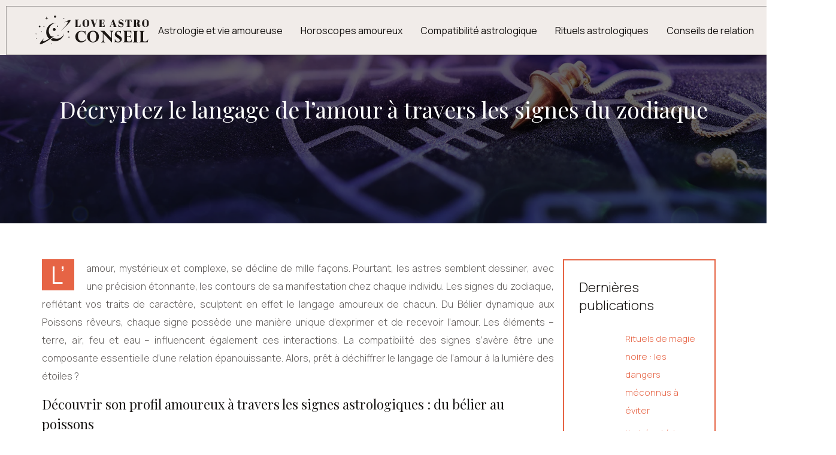

--- FILE ---
content_type: text/html; charset=UTF-8
request_url: https://www.love-astro-conseil.fr/decryptez-le-langage-de-l-amour-a-travers-les-signes-du-zodiaque/
body_size: 10838
content:
<!DOCTYPE html>
<html>
<head lang="fr-FR">
<meta charset="UTF-8">
<meta name="viewport" content="width=device-width">
<link rel="shortcut icon" href="/wp-content/uploads/2023/12/favicon.svg" /><link val="beautium" ver="v 3.18.4" />
<meta name='robots' content='max-image-preview:large' />
<link rel='dns-prefetch' href='//stackpath.bootstrapcdn.com' />
<title></title><meta name="description" content=""><link rel="alternate" title="oEmbed (JSON)" type="application/json+oembed" href="https://www.love-astro-conseil.fr/wp-json/oembed/1.0/embed?url=https%3A%2F%2Fwww.love-astro-conseil.fr%2Fdecryptez-le-langage-de-l-amour-a-travers-les-signes-du-zodiaque%2F" />
<link rel="alternate" title="oEmbed (XML)" type="text/xml+oembed" href="https://www.love-astro-conseil.fr/wp-json/oembed/1.0/embed?url=https%3A%2F%2Fwww.love-astro-conseil.fr%2Fdecryptez-le-langage-de-l-amour-a-travers-les-signes-du-zodiaque%2F&#038;format=xml" />
<style id='wp-img-auto-sizes-contain-inline-css' type='text/css'>
img:is([sizes=auto i],[sizes^="auto," i]){contain-intrinsic-size:3000px 1500px}
/*# sourceURL=wp-img-auto-sizes-contain-inline-css */
</style>
<style id='wp-block-library-inline-css' type='text/css'>
:root{--wp-block-synced-color:#7a00df;--wp-block-synced-color--rgb:122,0,223;--wp-bound-block-color:var(--wp-block-synced-color);--wp-editor-canvas-background:#ddd;--wp-admin-theme-color:#007cba;--wp-admin-theme-color--rgb:0,124,186;--wp-admin-theme-color-darker-10:#006ba1;--wp-admin-theme-color-darker-10--rgb:0,107,160.5;--wp-admin-theme-color-darker-20:#005a87;--wp-admin-theme-color-darker-20--rgb:0,90,135;--wp-admin-border-width-focus:2px}@media (min-resolution:192dpi){:root{--wp-admin-border-width-focus:1.5px}}.wp-element-button{cursor:pointer}:root .has-very-light-gray-background-color{background-color:#eee}:root .has-very-dark-gray-background-color{background-color:#313131}:root .has-very-light-gray-color{color:#eee}:root .has-very-dark-gray-color{color:#313131}:root .has-vivid-green-cyan-to-vivid-cyan-blue-gradient-background{background:linear-gradient(135deg,#00d084,#0693e3)}:root .has-purple-crush-gradient-background{background:linear-gradient(135deg,#34e2e4,#4721fb 50%,#ab1dfe)}:root .has-hazy-dawn-gradient-background{background:linear-gradient(135deg,#faaca8,#dad0ec)}:root .has-subdued-olive-gradient-background{background:linear-gradient(135deg,#fafae1,#67a671)}:root .has-atomic-cream-gradient-background{background:linear-gradient(135deg,#fdd79a,#004a59)}:root .has-nightshade-gradient-background{background:linear-gradient(135deg,#330968,#31cdcf)}:root .has-midnight-gradient-background{background:linear-gradient(135deg,#020381,#2874fc)}:root{--wp--preset--font-size--normal:16px;--wp--preset--font-size--huge:42px}.has-regular-font-size{font-size:1em}.has-larger-font-size{font-size:2.625em}.has-normal-font-size{font-size:var(--wp--preset--font-size--normal)}.has-huge-font-size{font-size:var(--wp--preset--font-size--huge)}.has-text-align-center{text-align:center}.has-text-align-left{text-align:left}.has-text-align-right{text-align:right}.has-fit-text{white-space:nowrap!important}#end-resizable-editor-section{display:none}.aligncenter{clear:both}.items-justified-left{justify-content:flex-start}.items-justified-center{justify-content:center}.items-justified-right{justify-content:flex-end}.items-justified-space-between{justify-content:space-between}.screen-reader-text{border:0;clip-path:inset(50%);height:1px;margin:-1px;overflow:hidden;padding:0;position:absolute;width:1px;word-wrap:normal!important}.screen-reader-text:focus{background-color:#ddd;clip-path:none;color:#444;display:block;font-size:1em;height:auto;left:5px;line-height:normal;padding:15px 23px 14px;text-decoration:none;top:5px;width:auto;z-index:100000}html :where(.has-border-color){border-style:solid}html :where([style*=border-top-color]){border-top-style:solid}html :where([style*=border-right-color]){border-right-style:solid}html :where([style*=border-bottom-color]){border-bottom-style:solid}html :where([style*=border-left-color]){border-left-style:solid}html :where([style*=border-width]){border-style:solid}html :where([style*=border-top-width]){border-top-style:solid}html :where([style*=border-right-width]){border-right-style:solid}html :where([style*=border-bottom-width]){border-bottom-style:solid}html :where([style*=border-left-width]){border-left-style:solid}html :where(img[class*=wp-image-]){height:auto;max-width:100%}:where(figure){margin:0 0 1em}html :where(.is-position-sticky){--wp-admin--admin-bar--position-offset:var(--wp-admin--admin-bar--height,0px)}@media screen and (max-width:600px){html :where(.is-position-sticky){--wp-admin--admin-bar--position-offset:0px}}

/*# sourceURL=wp-block-library-inline-css */
</style><style id='wp-block-image-inline-css' type='text/css'>
.wp-block-image>a,.wp-block-image>figure>a{display:inline-block}.wp-block-image img{box-sizing:border-box;height:auto;max-width:100%;vertical-align:bottom}@media not (prefers-reduced-motion){.wp-block-image img.hide{visibility:hidden}.wp-block-image img.show{animation:show-content-image .4s}}.wp-block-image[style*=border-radius] img,.wp-block-image[style*=border-radius]>a{border-radius:inherit}.wp-block-image.has-custom-border img{box-sizing:border-box}.wp-block-image.aligncenter{text-align:center}.wp-block-image.alignfull>a,.wp-block-image.alignwide>a{width:100%}.wp-block-image.alignfull img,.wp-block-image.alignwide img{height:auto;width:100%}.wp-block-image .aligncenter,.wp-block-image .alignleft,.wp-block-image .alignright,.wp-block-image.aligncenter,.wp-block-image.alignleft,.wp-block-image.alignright{display:table}.wp-block-image .aligncenter>figcaption,.wp-block-image .alignleft>figcaption,.wp-block-image .alignright>figcaption,.wp-block-image.aligncenter>figcaption,.wp-block-image.alignleft>figcaption,.wp-block-image.alignright>figcaption{caption-side:bottom;display:table-caption}.wp-block-image .alignleft{float:left;margin:.5em 1em .5em 0}.wp-block-image .alignright{float:right;margin:.5em 0 .5em 1em}.wp-block-image .aligncenter{margin-left:auto;margin-right:auto}.wp-block-image :where(figcaption){margin-bottom:1em;margin-top:.5em}.wp-block-image.is-style-circle-mask img{border-radius:9999px}@supports ((-webkit-mask-image:none) or (mask-image:none)) or (-webkit-mask-image:none){.wp-block-image.is-style-circle-mask img{border-radius:0;-webkit-mask-image:url('data:image/svg+xml;utf8,<svg viewBox="0 0 100 100" xmlns="http://www.w3.org/2000/svg"><circle cx="50" cy="50" r="50"/></svg>');mask-image:url('data:image/svg+xml;utf8,<svg viewBox="0 0 100 100" xmlns="http://www.w3.org/2000/svg"><circle cx="50" cy="50" r="50"/></svg>');mask-mode:alpha;-webkit-mask-position:center;mask-position:center;-webkit-mask-repeat:no-repeat;mask-repeat:no-repeat;-webkit-mask-size:contain;mask-size:contain}}:root :where(.wp-block-image.is-style-rounded img,.wp-block-image .is-style-rounded img){border-radius:9999px}.wp-block-image figure{margin:0}.wp-lightbox-container{display:flex;flex-direction:column;position:relative}.wp-lightbox-container img{cursor:zoom-in}.wp-lightbox-container img:hover+button{opacity:1}.wp-lightbox-container button{align-items:center;backdrop-filter:blur(16px) saturate(180%);background-color:#5a5a5a40;border:none;border-radius:4px;cursor:zoom-in;display:flex;height:20px;justify-content:center;opacity:0;padding:0;position:absolute;right:16px;text-align:center;top:16px;width:20px;z-index:100}@media not (prefers-reduced-motion){.wp-lightbox-container button{transition:opacity .2s ease}}.wp-lightbox-container button:focus-visible{outline:3px auto #5a5a5a40;outline:3px auto -webkit-focus-ring-color;outline-offset:3px}.wp-lightbox-container button:hover{cursor:pointer;opacity:1}.wp-lightbox-container button:focus{opacity:1}.wp-lightbox-container button:focus,.wp-lightbox-container button:hover,.wp-lightbox-container button:not(:hover):not(:active):not(.has-background){background-color:#5a5a5a40;border:none}.wp-lightbox-overlay{box-sizing:border-box;cursor:zoom-out;height:100vh;left:0;overflow:hidden;position:fixed;top:0;visibility:hidden;width:100%;z-index:100000}.wp-lightbox-overlay .close-button{align-items:center;cursor:pointer;display:flex;justify-content:center;min-height:40px;min-width:40px;padding:0;position:absolute;right:calc(env(safe-area-inset-right) + 16px);top:calc(env(safe-area-inset-top) + 16px);z-index:5000000}.wp-lightbox-overlay .close-button:focus,.wp-lightbox-overlay .close-button:hover,.wp-lightbox-overlay .close-button:not(:hover):not(:active):not(.has-background){background:none;border:none}.wp-lightbox-overlay .lightbox-image-container{height:var(--wp--lightbox-container-height);left:50%;overflow:hidden;position:absolute;top:50%;transform:translate(-50%,-50%);transform-origin:top left;width:var(--wp--lightbox-container-width);z-index:9999999999}.wp-lightbox-overlay .wp-block-image{align-items:center;box-sizing:border-box;display:flex;height:100%;justify-content:center;margin:0;position:relative;transform-origin:0 0;width:100%;z-index:3000000}.wp-lightbox-overlay .wp-block-image img{height:var(--wp--lightbox-image-height);min-height:var(--wp--lightbox-image-height);min-width:var(--wp--lightbox-image-width);width:var(--wp--lightbox-image-width)}.wp-lightbox-overlay .wp-block-image figcaption{display:none}.wp-lightbox-overlay button{background:none;border:none}.wp-lightbox-overlay .scrim{background-color:#fff;height:100%;opacity:.9;position:absolute;width:100%;z-index:2000000}.wp-lightbox-overlay.active{visibility:visible}@media not (prefers-reduced-motion){.wp-lightbox-overlay.active{animation:turn-on-visibility .25s both}.wp-lightbox-overlay.active img{animation:turn-on-visibility .35s both}.wp-lightbox-overlay.show-closing-animation:not(.active){animation:turn-off-visibility .35s both}.wp-lightbox-overlay.show-closing-animation:not(.active) img{animation:turn-off-visibility .25s both}.wp-lightbox-overlay.zoom.active{animation:none;opacity:1;visibility:visible}.wp-lightbox-overlay.zoom.active .lightbox-image-container{animation:lightbox-zoom-in .4s}.wp-lightbox-overlay.zoom.active .lightbox-image-container img{animation:none}.wp-lightbox-overlay.zoom.active .scrim{animation:turn-on-visibility .4s forwards}.wp-lightbox-overlay.zoom.show-closing-animation:not(.active){animation:none}.wp-lightbox-overlay.zoom.show-closing-animation:not(.active) .lightbox-image-container{animation:lightbox-zoom-out .4s}.wp-lightbox-overlay.zoom.show-closing-animation:not(.active) .lightbox-image-container img{animation:none}.wp-lightbox-overlay.zoom.show-closing-animation:not(.active) .scrim{animation:turn-off-visibility .4s forwards}}@keyframes show-content-image{0%{visibility:hidden}99%{visibility:hidden}to{visibility:visible}}@keyframes turn-on-visibility{0%{opacity:0}to{opacity:1}}@keyframes turn-off-visibility{0%{opacity:1;visibility:visible}99%{opacity:0;visibility:visible}to{opacity:0;visibility:hidden}}@keyframes lightbox-zoom-in{0%{transform:translate(calc((-100vw + var(--wp--lightbox-scrollbar-width))/2 + var(--wp--lightbox-initial-left-position)),calc(-50vh + var(--wp--lightbox-initial-top-position))) scale(var(--wp--lightbox-scale))}to{transform:translate(-50%,-50%) scale(1)}}@keyframes lightbox-zoom-out{0%{transform:translate(-50%,-50%) scale(1);visibility:visible}99%{visibility:visible}to{transform:translate(calc((-100vw + var(--wp--lightbox-scrollbar-width))/2 + var(--wp--lightbox-initial-left-position)),calc(-50vh + var(--wp--lightbox-initial-top-position))) scale(var(--wp--lightbox-scale));visibility:hidden}}
/*# sourceURL=https://www.love-astro-conseil.fr/wp-includes/blocks/image/style.min.css */
</style>
<style id='global-styles-inline-css' type='text/css'>
:root{--wp--preset--aspect-ratio--square: 1;--wp--preset--aspect-ratio--4-3: 4/3;--wp--preset--aspect-ratio--3-4: 3/4;--wp--preset--aspect-ratio--3-2: 3/2;--wp--preset--aspect-ratio--2-3: 2/3;--wp--preset--aspect-ratio--16-9: 16/9;--wp--preset--aspect-ratio--9-16: 9/16;--wp--preset--color--black: #000000;--wp--preset--color--cyan-bluish-gray: #abb8c3;--wp--preset--color--white: #ffffff;--wp--preset--color--pale-pink: #f78da7;--wp--preset--color--vivid-red: #cf2e2e;--wp--preset--color--luminous-vivid-orange: #ff6900;--wp--preset--color--luminous-vivid-amber: #fcb900;--wp--preset--color--light-green-cyan: #7bdcb5;--wp--preset--color--vivid-green-cyan: #00d084;--wp--preset--color--pale-cyan-blue: #8ed1fc;--wp--preset--color--vivid-cyan-blue: #0693e3;--wp--preset--color--vivid-purple: #9b51e0;--wp--preset--gradient--vivid-cyan-blue-to-vivid-purple: linear-gradient(135deg,rgb(6,147,227) 0%,rgb(155,81,224) 100%);--wp--preset--gradient--light-green-cyan-to-vivid-green-cyan: linear-gradient(135deg,rgb(122,220,180) 0%,rgb(0,208,130) 100%);--wp--preset--gradient--luminous-vivid-amber-to-luminous-vivid-orange: linear-gradient(135deg,rgb(252,185,0) 0%,rgb(255,105,0) 100%);--wp--preset--gradient--luminous-vivid-orange-to-vivid-red: linear-gradient(135deg,rgb(255,105,0) 0%,rgb(207,46,46) 100%);--wp--preset--gradient--very-light-gray-to-cyan-bluish-gray: linear-gradient(135deg,rgb(238,238,238) 0%,rgb(169,184,195) 100%);--wp--preset--gradient--cool-to-warm-spectrum: linear-gradient(135deg,rgb(74,234,220) 0%,rgb(151,120,209) 20%,rgb(207,42,186) 40%,rgb(238,44,130) 60%,rgb(251,105,98) 80%,rgb(254,248,76) 100%);--wp--preset--gradient--blush-light-purple: linear-gradient(135deg,rgb(255,206,236) 0%,rgb(152,150,240) 100%);--wp--preset--gradient--blush-bordeaux: linear-gradient(135deg,rgb(254,205,165) 0%,rgb(254,45,45) 50%,rgb(107,0,62) 100%);--wp--preset--gradient--luminous-dusk: linear-gradient(135deg,rgb(255,203,112) 0%,rgb(199,81,192) 50%,rgb(65,88,208) 100%);--wp--preset--gradient--pale-ocean: linear-gradient(135deg,rgb(255,245,203) 0%,rgb(182,227,212) 50%,rgb(51,167,181) 100%);--wp--preset--gradient--electric-grass: linear-gradient(135deg,rgb(202,248,128) 0%,rgb(113,206,126) 100%);--wp--preset--gradient--midnight: linear-gradient(135deg,rgb(2,3,129) 0%,rgb(40,116,252) 100%);--wp--preset--font-size--small: 13px;--wp--preset--font-size--medium: 20px;--wp--preset--font-size--large: 36px;--wp--preset--font-size--x-large: 42px;--wp--preset--spacing--20: 0.44rem;--wp--preset--spacing--30: 0.67rem;--wp--preset--spacing--40: 1rem;--wp--preset--spacing--50: 1.5rem;--wp--preset--spacing--60: 2.25rem;--wp--preset--spacing--70: 3.38rem;--wp--preset--spacing--80: 5.06rem;--wp--preset--shadow--natural: 6px 6px 9px rgba(0, 0, 0, 0.2);--wp--preset--shadow--deep: 12px 12px 50px rgba(0, 0, 0, 0.4);--wp--preset--shadow--sharp: 6px 6px 0px rgba(0, 0, 0, 0.2);--wp--preset--shadow--outlined: 6px 6px 0px -3px rgb(255, 255, 255), 6px 6px rgb(0, 0, 0);--wp--preset--shadow--crisp: 6px 6px 0px rgb(0, 0, 0);}:where(.is-layout-flex){gap: 0.5em;}:where(.is-layout-grid){gap: 0.5em;}body .is-layout-flex{display: flex;}.is-layout-flex{flex-wrap: wrap;align-items: center;}.is-layout-flex > :is(*, div){margin: 0;}body .is-layout-grid{display: grid;}.is-layout-grid > :is(*, div){margin: 0;}:where(.wp-block-columns.is-layout-flex){gap: 2em;}:where(.wp-block-columns.is-layout-grid){gap: 2em;}:where(.wp-block-post-template.is-layout-flex){gap: 1.25em;}:where(.wp-block-post-template.is-layout-grid){gap: 1.25em;}.has-black-color{color: var(--wp--preset--color--black) !important;}.has-cyan-bluish-gray-color{color: var(--wp--preset--color--cyan-bluish-gray) !important;}.has-white-color{color: var(--wp--preset--color--white) !important;}.has-pale-pink-color{color: var(--wp--preset--color--pale-pink) !important;}.has-vivid-red-color{color: var(--wp--preset--color--vivid-red) !important;}.has-luminous-vivid-orange-color{color: var(--wp--preset--color--luminous-vivid-orange) !important;}.has-luminous-vivid-amber-color{color: var(--wp--preset--color--luminous-vivid-amber) !important;}.has-light-green-cyan-color{color: var(--wp--preset--color--light-green-cyan) !important;}.has-vivid-green-cyan-color{color: var(--wp--preset--color--vivid-green-cyan) !important;}.has-pale-cyan-blue-color{color: var(--wp--preset--color--pale-cyan-blue) !important;}.has-vivid-cyan-blue-color{color: var(--wp--preset--color--vivid-cyan-blue) !important;}.has-vivid-purple-color{color: var(--wp--preset--color--vivid-purple) !important;}.has-black-background-color{background-color: var(--wp--preset--color--black) !important;}.has-cyan-bluish-gray-background-color{background-color: var(--wp--preset--color--cyan-bluish-gray) !important;}.has-white-background-color{background-color: var(--wp--preset--color--white) !important;}.has-pale-pink-background-color{background-color: var(--wp--preset--color--pale-pink) !important;}.has-vivid-red-background-color{background-color: var(--wp--preset--color--vivid-red) !important;}.has-luminous-vivid-orange-background-color{background-color: var(--wp--preset--color--luminous-vivid-orange) !important;}.has-luminous-vivid-amber-background-color{background-color: var(--wp--preset--color--luminous-vivid-amber) !important;}.has-light-green-cyan-background-color{background-color: var(--wp--preset--color--light-green-cyan) !important;}.has-vivid-green-cyan-background-color{background-color: var(--wp--preset--color--vivid-green-cyan) !important;}.has-pale-cyan-blue-background-color{background-color: var(--wp--preset--color--pale-cyan-blue) !important;}.has-vivid-cyan-blue-background-color{background-color: var(--wp--preset--color--vivid-cyan-blue) !important;}.has-vivid-purple-background-color{background-color: var(--wp--preset--color--vivid-purple) !important;}.has-black-border-color{border-color: var(--wp--preset--color--black) !important;}.has-cyan-bluish-gray-border-color{border-color: var(--wp--preset--color--cyan-bluish-gray) !important;}.has-white-border-color{border-color: var(--wp--preset--color--white) !important;}.has-pale-pink-border-color{border-color: var(--wp--preset--color--pale-pink) !important;}.has-vivid-red-border-color{border-color: var(--wp--preset--color--vivid-red) !important;}.has-luminous-vivid-orange-border-color{border-color: var(--wp--preset--color--luminous-vivid-orange) !important;}.has-luminous-vivid-amber-border-color{border-color: var(--wp--preset--color--luminous-vivid-amber) !important;}.has-light-green-cyan-border-color{border-color: var(--wp--preset--color--light-green-cyan) !important;}.has-vivid-green-cyan-border-color{border-color: var(--wp--preset--color--vivid-green-cyan) !important;}.has-pale-cyan-blue-border-color{border-color: var(--wp--preset--color--pale-cyan-blue) !important;}.has-vivid-cyan-blue-border-color{border-color: var(--wp--preset--color--vivid-cyan-blue) !important;}.has-vivid-purple-border-color{border-color: var(--wp--preset--color--vivid-purple) !important;}.has-vivid-cyan-blue-to-vivid-purple-gradient-background{background: var(--wp--preset--gradient--vivid-cyan-blue-to-vivid-purple) !important;}.has-light-green-cyan-to-vivid-green-cyan-gradient-background{background: var(--wp--preset--gradient--light-green-cyan-to-vivid-green-cyan) !important;}.has-luminous-vivid-amber-to-luminous-vivid-orange-gradient-background{background: var(--wp--preset--gradient--luminous-vivid-amber-to-luminous-vivid-orange) !important;}.has-luminous-vivid-orange-to-vivid-red-gradient-background{background: var(--wp--preset--gradient--luminous-vivid-orange-to-vivid-red) !important;}.has-very-light-gray-to-cyan-bluish-gray-gradient-background{background: var(--wp--preset--gradient--very-light-gray-to-cyan-bluish-gray) !important;}.has-cool-to-warm-spectrum-gradient-background{background: var(--wp--preset--gradient--cool-to-warm-spectrum) !important;}.has-blush-light-purple-gradient-background{background: var(--wp--preset--gradient--blush-light-purple) !important;}.has-blush-bordeaux-gradient-background{background: var(--wp--preset--gradient--blush-bordeaux) !important;}.has-luminous-dusk-gradient-background{background: var(--wp--preset--gradient--luminous-dusk) !important;}.has-pale-ocean-gradient-background{background: var(--wp--preset--gradient--pale-ocean) !important;}.has-electric-grass-gradient-background{background: var(--wp--preset--gradient--electric-grass) !important;}.has-midnight-gradient-background{background: var(--wp--preset--gradient--midnight) !important;}.has-small-font-size{font-size: var(--wp--preset--font-size--small) !important;}.has-medium-font-size{font-size: var(--wp--preset--font-size--medium) !important;}.has-large-font-size{font-size: var(--wp--preset--font-size--large) !important;}.has-x-large-font-size{font-size: var(--wp--preset--font-size--x-large) !important;}
/*# sourceURL=global-styles-inline-css */
</style>

<style id='classic-theme-styles-inline-css' type='text/css'>
/*! This file is auto-generated */
.wp-block-button__link{color:#fff;background-color:#32373c;border-radius:9999px;box-shadow:none;text-decoration:none;padding:calc(.667em + 2px) calc(1.333em + 2px);font-size:1.125em}.wp-block-file__button{background:#32373c;color:#fff;text-decoration:none}
/*# sourceURL=/wp-includes/css/classic-themes.min.css */
</style>
<link rel='stylesheet' id='default-css' href='https://www.love-astro-conseil.fr/wp-content/themes/factory-templates-3/style.css?ver=4a626709d59c76d1c1fe65db609b4905' type='text/css' media='all' />
<link rel='stylesheet' id='bootstrap4-css' href='https://www.love-astro-conseil.fr/wp-content/themes/factory-templates-3/css/bootstrap4/bootstrap.min.css?ver=4a626709d59c76d1c1fe65db609b4905' type='text/css' media='all' />
<link rel='stylesheet' id='font-awesome-css' href='https://stackpath.bootstrapcdn.com/font-awesome/4.7.0/css/font-awesome.min.css?ver=4a626709d59c76d1c1fe65db609b4905' type='text/css' media='all' />
<link rel='stylesheet' id='aos-css' href='https://www.love-astro-conseil.fr/wp-content/themes/factory-templates-3/css/aos.css?ver=4a626709d59c76d1c1fe65db609b4905' type='text/css' media='all' />
<link rel='stylesheet' id='global-css' href='https://www.love-astro-conseil.fr/wp-content/themes/factory-templates-3/css/global.css?ver=4a626709d59c76d1c1fe65db609b4905' type='text/css' media='all' />
<link rel='stylesheet' id='style-css' href='https://www.love-astro-conseil.fr/wp-content/themes/factory-templates-3/css/template.css?ver=4a626709d59c76d1c1fe65db609b4905' type='text/css' media='all' />
<script type="text/javascript" src="https://www.love-astro-conseil.fr/wp-content/themes/factory-templates-3/js/jquery.min.js?ver=4a626709d59c76d1c1fe65db609b4905" id="jquery-js"></script>
<link rel="https://api.w.org/" href="https://www.love-astro-conseil.fr/wp-json/" /><link rel="alternate" title="JSON" type="application/json" href="https://www.love-astro-conseil.fr/wp-json/wp/v2/posts/174" /><link rel="EditURI" type="application/rsd+xml" title="RSD" href="https://www.love-astro-conseil.fr/xmlrpc.php?rsd" />
<link rel="canonical" href="https://www.love-astro-conseil.fr/decryptez-le-langage-de-l-amour-a-travers-les-signes-du-zodiaque/" />
<link rel='shortlink' href='https://www.love-astro-conseil.fr/?p=174' />
<meta name="google-site-verification" content="oSgOXYDk0a721DNWZJvHMqBE9ht-VzCaEPLpQf2lzqs" />
<style type="text/css">
  
.default_color_background,.menu-bars{background-color : #E66445 }
.default_color_text,a,h1 span,h2 span,h3 span,h4 span,h5 span,h6 span{color :#E66445 }
.navigation li a,.navigation li.disabled,.navigation li.active a,.owl-dots .owl-dot.active span,.owl-dots .owl-dot:hover span{background-color: #E66445;}
.block-spc{border-color:#E66445}
.default_color_border{border-color : #E66445 }
.fa-bars,.overlay-nav .close{color: #E66445;}
nav li a:after{background-color: #E66445;}
a{color : #E66445 }
a:hover{color : #ff3cca }
.archive h2 a{color :#171412}
.main-menu,.bottom-menu{background-color:#f1ece9;}
body:not(.home) .main-menu{position: absolute;}
.scrolling-down{background-color:#f1ece9;}
@media (max-width: 1199px){.main-menu{background-color:#f1ece9;}}
.sub-menu,.sliding-menu{background-color:#f1ece9;}
.main-menu{box-shadow: none;-moz-box-shadow: none;-webkit-box-shadow: none;}
.main-menu{padding : 10px 10px 0 }
.main-menu.scrolling-down{padding : 0 0 0 0!important; }
.main-menu.scrolling-down{-webkit-box-shadow: 0 2px 13px 0 rgba(0, 0, 0, .1);-moz-box-shadow: 0 2px 13px 0 rgba(0, 0, 0, .1);box-shadow: 0 2px 13px 0 rgba(0, 0, 0, .1);}   
nav li a{font-size:16px;}
nav li a{line-height:40px;}
nav li a{color:#171412!important;}
nav li:hover > a,.current-menu-item > a{color:#e66445!important;}
.archive h1{color:#fff!important;}
.archive h1,.single h1{text-align:center!important;}
.single h1{color:#fff!important;}
#logo{padding:12px 0 12px 0;}
.scrolling-down .logo-main,.scrolling-down .logo-sticky{height:40px!important;width: auto;}
.archive .readmore{background-color:#E66445;}
.archive .readmore{color:#fff;}
.archive .readmore{padding:8px 20px;}
.blog-post-content p:first-of-type::first-letter{background-color:#E66445}
.blog-post-content table p:first-of-type::first-letter{color:inherit;background-color:transparent;padding:0;font-size:inherit;float:none;margin-top:inherit;width:inherit;height:inherit;line-height:inherit;margin:inherit;font-weight:inherit}
.home .post-content p a{color:#E66445}
.home .post-content p a:hover{color:#ff3cca}
.subheader{padding:160px 0px}
footer{padding:80px 0 60px}
footer #back_to_top{background-color:#e66445;}
footer #back_to_top i{color:#fff;}
footer #back_to_top {padding:6px 12px 4px;}
.single h2{font-size:22px!important}    
.single h3{font-size:18px!important}    
.single h4{font-size:15px!important}    
.single h5{font-size:15px!important}    
.single h6{font-size:15px!important}    
@media(max-width: 1024px){.main-menu.scrolling-down{position: fixed !important;}}
.cadre-titre .sow-headline-container p.sow-sub-headline {
  position: absolute;
  right: -30px;
  top: -60px;
}</style>
</head>
<body class="wp-singular post-template-default single single-post postid-174 single-format-standard wp-theme-factory-templates-3 catid-5 " style="">	
<div id="before-menu"></div><div class="normal-menu menu-to-right main-menu ">	
<div class="container-fluid pl-5 pr-5">

<nav class="navbar navbar-expand-xl pl-0 pr-0">

<a id="logo" href="https://www.love-astro-conseil.fr">
<img class="logo-main" src="/wp-content/uploads/2023/12/logo.svg" alt="logo">
</a>
	


<button class="navbar-toggler" type="button" data-toggle="collapse" data-target="#navbarsExample06" aria-controls="navbarsExample06" aria-expanded="false" aria-label="Toggle navigation">
<span class="navbar-toggler-icon">
<div class="menu_btn">	
<div class="menu-bars"></div>
<div class="menu-bars"></div>
<div class="menu-bars"></div>
</div>
</span>
</button> 
<div class="collapse navbar-collapse" id="navbarsExample06">
<ul id="main-menu" class="navbar-nav ml-auto"><li id="menu-item-203" class="menu-item menu-item-type-taxonomy menu-item-object-category current-post-ancestor current-menu-parent current-post-parent"><a href="https://www.love-astro-conseil.fr/astrologie-et-vie-amoureuse/">Astrologie et vie amoureuse</a></li>
<li id="menu-item-207" class="menu-item menu-item-type-taxonomy menu-item-object-category"><a href="https://www.love-astro-conseil.fr/horoscopes-amoureux/">Horoscopes amoureux</a></li>
<li id="menu-item-205" class="menu-item menu-item-type-taxonomy menu-item-object-category"><a href="https://www.love-astro-conseil.fr/compatibilite-astrologique/">Compatibilité astrologique</a></li>
<li id="menu-item-208" class="menu-item menu-item-type-taxonomy menu-item-object-category"><a href="https://www.love-astro-conseil.fr/rituels-astrologiques/">Rituels astrologiques</a></li>
<li id="menu-item-206" class="menu-item menu-item-type-taxonomy menu-item-object-category"><a href="https://www.love-astro-conseil.fr/conseils-de-relation/">Conseils de relation</a></li>
<li id="menu-item-204" class="menu-item menu-item-type-taxonomy menu-item-object-category"><a href="https://www.love-astro-conseil.fr/blog/">Blog</a></li>
</ul></div>
</nav>
</div>
</div>
<div class="main">
	<div class="subheader" style="background-position:center;background-image:url(/wp-content/uploads/2023/12/header-astrologie.webp);">
<div id="mask" style="background-color:rgb(0,0,0,0.6);"></div>	<div class="container"><h1 class="title">Décryptez le langage de l&rsquo;amour à travers les signes du zodiaque</h1></div>
</div>
<div class="container">
<div class="row">
<div class="post-data col-md-9 col-lg-9 col-xs-12">
<div class="blog-post-content">
<p>L&rsquo;amour, mystérieux et complexe, se décline de mille façons. Pourtant, les astres semblent dessiner, avec une précision étonnante, les contours de sa manifestation chez chaque individu. Les signes du zodiaque, reflétant vos traits de caractère, sculptent en effet le langage amoureux de chacun. Du Bélier dynamique aux Poissons rêveurs, chaque signe possède une manière unique d&rsquo;exprimer et de recevoir l&rsquo;amour. Les éléments &#8211; terre, air, feu et eau &#8211; influencent également ces interactions. La compatibilité des signes s&rsquo;avère être une composante essentielle d&rsquo;une relation épanouissante. Alors, prêt à déchiffrer le langage de l&rsquo;amour à la lumière des étoiles ?</p>
<h2>Découvrir son profil amoureux à travers les signes astrologiques : du bélier au poissons</h2>
<p>Chaque signe astrologique a ses propres traits de personnalité qui peuvent influencer les relations amoureuses. Par exemple, l&rsquo;homme Bélier, décrit par Linda Goodman, est connu pour être audacieux et prendre des initiatives en amour. Les Gémeaux, en revanche, sont plus communicatifs et apprécient une vie sociale animée. Le Cancer et le Scorpion partagent une profondeur émotionnelle et une sensibilité qui peuvent mener à une connexion intense. Le Taureau et la Vierge apprécient la stabilité et la sécurité dans leurs relations. Le Poissons, le dernier signe du zodiaque, est réputé pour sa nature romantique et rêveuse.</p>
<p>La connaissance des traits de chaque signe peut aider à comprendre et à attirer l&rsquo;amour. Par exemple, si on sait qu&rsquo;un Taureau apprécie la sécurité, on pourrait lui offrir cet élément dans la relation. De même, si on sait qu&rsquo;un Gémeaux apprécie la communication, on pourrait veiller à maintenir un échange ouvert et honnête.</p>
<p>En plus de comprendre les traits de chaque signe, un test de compatibilité basé sur les signes du zodiaque peut aider à évaluer la compatibilité amoureuse. Ce test prend en compte les différentes caractéristiques de chaque signe et évalue la manière dont elles peuvent se compléter ou se confronter.</p>
<table>
<tbody>
<tr>
<th colspan="1" rowspan="1">Signe</th>
<th colspan="1" rowspan="1">Trait dominant</th>
<th colspan="1" rowspan="1">Conseil Amoureux</th>
</tr>
<tr>
<td colspan="1" rowspan="1">Bélier</td>
<td colspan="1" rowspan="1">Audacieux</td>
<td colspan="1" rowspan="1">Mener avec courage</td>
</tr>
<tr>
<td colspan="1" rowspan="1">Gémeaux</td>
<td colspan="1" rowspan="1">Communicatif</td>
<td colspan="1" rowspan="1">Maintenir une communication ouverte</td>
</tr>
<tr>
<td colspan="1" rowspan="1">Cancer</td>
<td colspan="1" rowspan="1">Sensible</td>
<td colspan="1" rowspan="1">Offrir une connexion émotionnelle profonde</td>
</tr>
<tr>
<td colspan="1" rowspan="1">Scorpion</td>
<td colspan="1" rowspan="1">Profond</td>
<td colspan="1" rowspan="1">Offrir une connexion émotionnelle profonde</td>
</tr>
<tr>
<td colspan="1" rowspan="1">Taureau</td>
<td colspan="1" rowspan="1">Stable</td>
<td colspan="1" rowspan="1">Offrir stabilité et sécurité</td>
</tr>
<tr>
<td colspan="1" rowspan="1">Vierge</td>
<td colspan="1" rowspan="1">Prudent</td>
<td colspan="1" rowspan="1">Offrir stabilité et sécurité</td>
</tr>
<tr>
<td colspan="1" rowspan="1">Poissons</td>
<td colspan="1" rowspan="1">Romantique</td>
<td colspan="1" rowspan="1">Offrir une relation romantique et rêveuse</td>
</tr>
</tbody>
</table>
<p>La connaissance des signes du zodiaque peut donc être un outil précieux pour comprendre et attirer l&rsquo;amour. Cependant, il est nécessaire de se rappeler que chaque individu est unique et que les signes du zodiaque ne sont qu&rsquo;un guide, pas une règle absolue.</p>
<h2>Les éléments du zodiaque et leurs influences sur le langage amoureux : terre, air, feu et eau</h2>
<p>L&rsquo;astrologie, par le prisme des quatre éléments fondamentaux &#8211; terre, air, feu et eau &#8211; offre un éclairage passionnant sur les dynamiques relationnelles. Chaque élément du zodiaque, influençant le langage amoureux, devient une clé précieuse pour déchiffrer les codes de la communication amoureuse.</p>
<p>L&rsquo;astrologie révèle que les signes de terre cultivent une communication solide et fiable, tandis que les signes d&rsquo;air privilégient l&rsquo;échange intellectuel. Les signes de feu, quant à eux, sont connus pour leur passion communicative et les signes d&rsquo;eau pour leur profonde empathie. Un guide PDF détaillé offre des explications supplémentaires sur ces influences.</p>
<p>Pour une expérience interactive, un quiz propose des conseils personnalisés sur la manière de mieux communiquer avec un partenaire en se basant sur son signe du zodiaque. La <a href="https://www.love-astro-conseil.fr/pourquoi-la-compatibilite-des-signes-d-eau-est-elle-si-importante-en-astrologie/" target="_blank" rel="">compatibilité des signes d&rsquo;eau</a>, par exemple, est un sujet qui y est abordé avec une grande justesse.</p>
<p>Pour ceux qui souhaitent approfondir encore, un cours en ligne montre comment utiliser ces connaissances astrologiques pour améliorer la communication et la compréhension au sein d&rsquo;une relation amoureuse.</p>
<h2>Compatibilité amoureuse et signe du zodiaque : ensemble pour une relation épanouissante</h2>
<p>En quête d&rsquo;une relation amoureuse épanouissante, le zodiaque offre une perspective fascinante. Chaque signe, qu&rsquo;il soit Capricorne, Scorpion, Lion, Sagittaire, Balance ou Verseau, possède des caractéristiques amoureuses distinctes qui peuvent influencer la compatibilité amoureuse. Par exemple, un Capricorne a tendance à avoir besoin de sécurité, tandis qu&rsquo;un Scorpion cherche intensité et profondeur, créant des dynamiques différentes dans une relation. Pourtant, malgré ces différences, on peut créer une <a href="https://www.love-astro-conseil.fr/l-amour-et-l-astrologie-une-alliance-indeniable-pour-un-bonheur-durable/" target="_blank" rel="">alliance céleste pour trouver l&rsquo;amour</a> si on comprend et respecte ces caractéristiques.</p>
<p>La compatibilité entre les signes du zodiaque n&rsquo;est pas seulement déterminée par le soleil, mais aussi par les éléments liés à chaque signe : feu, terre, air, eau. Ces éléments jouent un rôle clé dans la dynamique de la relation. Par exemple, l&rsquo;élément feu, associé aux signes du Lion et du Sagittaire, peut créer une relation passionnée et dynamique, tandis que l&rsquo;élément air, associé à la Balance et au Verseau, favorise la communication et l&rsquo;échange d&rsquo;idées.</p>
<p>Des experts astrologiques offrent des perspectives précieuses sur ce sujet, mettant en lumière des couples célèbres et leur compatibilité basée sur leurs signes du zodiaque. De plus, l&rsquo;histoire et la science derrière l&rsquo;astrologie apportent un éclairage supplémentaire sur la manière dont elle est utilisée pour déterminer la compatibilité amoureuse.</p>
<table>
<tbody>
<tr>
<th colspan="1" rowspan="1">Signe du zodiaque</th>
<th colspan="1" rowspan="1">Élément</th>
<th colspan="1" rowspan="1">Caractéristiques amoureuses</th>
</tr>
<tr>
<td colspan="1" rowspan="1">Capricorne</td>
<td colspan="1" rowspan="1">Terre</td>
<td colspan="1" rowspan="1">Recherche de sécurité</td>
</tr>
<tr>
<td colspan="1" rowspan="1">Scorpion</td>
<td colspan="1" rowspan="1">Eau</td>
<td colspan="1" rowspan="1">Intensité et profondeur</td>
</tr>
<tr>
<td colspan="1" rowspan="1">Lion</td>
<td colspan="1" rowspan="1">Feu</td>
<td colspan="1" rowspan="1">Passion</td>
</tr>
<tr>
<td colspan="1" rowspan="1">Sagittaire</td>
<td colspan="1" rowspan="1">Feu</td>
<td colspan="1" rowspan="1">Dynamisme</td>
</tr>
<tr>
<td colspan="1" rowspan="1">Balance</td>
<td colspan="1" rowspan="1">Air</td>
<td colspan="1" rowspan="1">Communication</td>
</tr>
<tr>
<td colspan="1" rowspan="1">Verseau</td>
<td colspan="1" rowspan="1">Air</td>
<td colspan="1" rowspan="1">Échange d&rsquo;idées</td>
</tr>
</tbody>
</table>
<p>Comprendre l&rsquo;influence des signes du zodiaque peut aider à construire une relation épanouissante, en respectant les besoins de chaque partenaire, en apprenant à donner et à recevoir, et en passant du temps ensemble de manière enrichissante.</p>






<div class="row nav-post-cat"><div class="col-6"><a href="https://www.love-astro-conseil.fr/l-influence-des-couleurs-sur-les-signes-astrologiques/"><i class="fa fa-arrow-left" aria-hidden="true"></i>L&rsquo;influence des couleurs sur les signes astrologiques</a></div><div class="col-6"><a href="https://www.love-astro-conseil.fr/signes-astrologiques-decryptez-l-influence-sur-l-amour/"><i class="fa fa-arrow-left" aria-hidden="true"></i>Signes astrologiques : décryptez l&rsquo;influence sur l&rsquo;amour</a></div></div>
	
</div>


</div>
<div class="col-md-3 col-xs-12 col-lg-3">
<div class="sidebar">
<div class="widget-area">



<div class='widget_sidebar'><div class='sidebar-widget'>Dernières publications</div><div class='textwidget sidebar-ma'><a href="https://www.love-astro-conseil.fr/rituels-de-magie-noire-les-dangers-meconnus-a-eviter/"><div class="row mb-2"><div class="col-4"><img class="img-fluid" src="" /></div><div class="col-8">Rituels de magie noire : les dangers méconnus à éviter</div></div></a><a href="https://www.love-astro-conseil.fr/l-art-esoterique-creer-des-dessins-qui-revelent-l-ame/"><div class="row mb-2"><div class="col-4"><img class="img-fluid" src="" /></div><div class="col-8">L&rsquo;art ésotérique : créer des dessins qui révèlent l&rsquo;âme</div></div></a><a href="https://www.love-astro-conseil.fr/chat-en-ligne-avec-un-voyant-eclairez-votre-avenir-amoureux/"><div class="row mb-2"><div class="col-4"><img class="img-fluid" src="" /></div><div class="col-8">Chat en ligne avec un voyant : éclairez votre avenir amoureux</div></div></a><a href="https://www.love-astro-conseil.fr/mois-du-cancer-influence-astrale-sur-vos-relations/"><div class="row mb-2"><div class="col-4"><img class="img-fluid" src="" /></div><div class="col-8">Mois du cancer : influence astrale sur vos relations</div></div></a><a href="https://www.love-astro-conseil.fr/l-etoile-du-scorpion-son-influence-sur-votre-vie-amoureuse/"><div class="row mb-2"><div class="col-4"><img class="img-fluid" src="" /></div><div class="col-8">L&rsquo;étoile du scorpion : son influence sur votre vie amoureuse</div></div></a><a href="https://www.love-astro-conseil.fr/ne-le-4-octobre-votre-profil-amoureux-astrologique/"><div class="row mb-2"><div class="col-4"><img class="img-fluid" src="" /></div><div class="col-8">Né le 4 octobre ? votre profil amoureux astrologique</div></div></a></div></div></div><div class='widget_sidebar'><div class='sidebar-widget'>Sur le même thème</div><div class='textwidget sidebar-ma'><a href="https://www.love-astro-conseil.fr/les-secrets-astrologiques-pour-une-harmonie-durable-en-couple/"><div class="row mb-2"><div class="col-4"><img class="img-fluid" src="" /></div><div class="col-8">Les secrets astrologiques pour une harmonie durable en couple</div></div></a><a href="https://www.love-astro-conseil.fr/aspect-sextile-son-impact-positif-sur-votre-relation-amoureuse/"><div class="row mb-2"><div class="col-4"><img class="img-fluid" src="" /></div><div class="col-8">Aspect sextile : son impact positif sur votre relation amoureuse</div></div></a><a href="https://www.love-astro-conseil.fr/21h21-le-message-cache-de-cette-heure-miroir-en-amour/"><div class="row mb-2"><div class="col-4"><img class="img-fluid" src="" /></div><div class="col-8">21h21 : le message caché de cette heure miroir en amour</div></div></a><a href="https://www.love-astro-conseil.fr/le-tarot-predit-il-votre-avenir-amoureux-avec-une-personne-specifique/"><div class="row mb-2"><div class="col-4"><img class="img-fluid" src="" /></div><div class="col-8">Le tarot prédit-il votre avenir amoureux avec une personne spécifique ?</div></div></a></div></div>
<style>
	.nav-post-cat .col-6 i{
		display: inline-block;
		position: absolute;
	}
	.nav-post-cat .col-6 a{
		position: relative;
	}
	.nav-post-cat .col-6:nth-child(1) a{
		padding-left: 18px;
		float: left;
	}
	.nav-post-cat .col-6:nth-child(1) i{
		left: 0;
	}
	.nav-post-cat .col-6:nth-child(2) a{
		padding-right: 18px;
		float: right;
	}
	.nav-post-cat .col-6:nth-child(2) i{
		transform: rotate(180deg);
		right: 0;
	}
	.nav-post-cat .col-6:nth-child(2){
		text-align: right;
	}
</style>




</div>
</div>
</div>
<script type="text/javascript">
$(document).ready(function() {
$( ".blog-post-content img" ).on( "click", function() {
var url_img = $(this).attr('src');
$('.img-fullscreen').html("<div><img src='"+url_img+"'></div>");
$('.img-fullscreen').fadeIn();
});
$('.img-fullscreen').on( "click", function() {
$(this).empty();
$('.img-fullscreen').hide();
});
});
</script>
</div>
  


</div>
</div>


<footer  style="background-color:#403732">
<div class="container widgets">
<div class="row">
<div class="col-md-3 col-xs-12">
<div class="widget_footer">
<figure class="wp-block-image size-full"><img decoding="async" src="https://www.love-astro-conseil.fr/wp-content/uploads/2023/12/logo-footer.svg" alt="" class="wp-image-161"/></figure>
</div><div class="widget_footer">			<div class="textwidget"><p>Découvrez vos prévisions amoureuses lors d’une consultation de voyance. Les différentes techniques de divination peuvent vous aider à trouver votre âme sœur et être heureux.</p>
</div>
		</div></div>
<div class="col-md-3 col-xs-12">
<div class="widget_text widget_footer"><div class="footer-widget">Voyance en amour</div><div class="textwidget custom-html-widget"><ul class="footer-classic-list">
<li>Compatibilité amoureuse</li>
<li>Affinités amoureuses</li>
<li>Horoscope amoureux</li>
<li>Amour & signes du destin</li>
<li>Tarot des célibataires</li>
</ul></div></div></div>
<div class="col-md-3 col-xs-12">
<div class="widget_text widget_footer"><div class="footer-widget">Signes compatibles</div><div class="textwidget custom-html-widget"><ul class="footer-classic-list">
<li>Signes de l’air</li>
<li>Signes du feu</li>
<li>Signes de l’eau</li>
<li>Signes de la terre</li>
<li>Signes contraires</li>
</ul></div></div></div>
<div class="col-md-3 col-xs-12">
<div class="widget_text widget_footer"><div class="footer-widget">Astrologie de l’amour</div><div class="textwidget custom-html-widget"><ul class="footer-classic-list">
<li>Lignes du destin</li>
<li>Influences de Vénus</li>
<li>Planètes compatibles</li>
<li>Étoiles & âmes sœurs</li>
<li>Guide stellaire en amour</li>
</ul></div></div></div>
</div>
</div>
<div class='copyright'>
<div class='container'>
<div class='row'><div class='col-12'>
Vénus entre dans votre signe, gare aux étincelles !

	
</div>
</div>
</div>
<div class="to-top square" id="inactive"><a id='back_to_top'><i class='fa fa-angle-up' aria-hidden='true'></i></a></div></footer>

<script type="speculationrules">
{"prefetch":[{"source":"document","where":{"and":[{"href_matches":"/*"},{"not":{"href_matches":["/wp-*.php","/wp-admin/*","/wp-content/uploads/*","/wp-content/*","/wp-content/plugins/*","/wp-content/themes/factory-templates-3/*","/*\\?(.+)"]}},{"not":{"selector_matches":"a[rel~=\"nofollow\"]"}},{"not":{"selector_matches":".no-prefetch, .no-prefetch a"}}]},"eagerness":"conservative"}]}
</script>
<script type="text/javascript" src="https://www.love-astro-conseil.fr/wp-content/themes/factory-templates-3/js/bootstrap.min.js" id="bootstrap4-js"></script>
<script type="text/javascript" src="https://www.love-astro-conseil.fr/wp-content/themes/factory-templates-3/js/aos.js" id="aos-js"></script>
<script type="text/javascript" src="https://www.love-astro-conseil.fr/wp-content/themes/factory-templates-3/js/rellax.min.js" id="rellax-js"></script>
<script type="text/javascript" src="https://www.love-astro-conseil.fr/wp-content/themes/factory-templates-3/js/default_script.js" id="default_script-js"></script>



<script type="text/javascript">
jQuery('.remove-margin-bottom').parent(".so-panel").css("margin-bottom","0px");

let calcScrollValue = () => {
  let scrollProgress = document.getElementById("progress");
  let progressValue = document.getElementById("back_to_top");
  let pos = document.documentElement.scrollTop;
  let calcHeight = document.documentElement.scrollHeight - document.documentElement.clientHeight;
  let scrollValue = Math.round((pos * 100) / calcHeight);
  if (pos > 500) {
    progressValue.style.display = "grid";
  } else {
    progressValue.style.display = "none";
  }
  scrollProgress.addEventListener("click", () => {
    document.documentElement.scrollTop = 0;
  });
  scrollProgress.style.background = `conic-gradient( ${scrollValue}%, #fff ${scrollValue}%)`;
};
window.onscroll = calcScrollValue;
window.onload = calcScrollValue;



</script>
<script type="text/javascript">
var nav = jQuery('.main-menu:not(.creative-menu-open)');
var menu_height = jQuery(".main-menu").height();  
jQuery(window).scroll(function () { 
if (jQuery(this).scrollTop() > 125) { 
nav.addClass("fixed-menu");
jQuery(".main-menu").addClass("scrolling-down");
jQuery("#before-menu").css("height",menu_height);
setTimeout(function(){ jQuery('.fixed-menu').css("top", "0"); },600)
} else {
jQuery(".main-menu").removeClass("scrolling-down");
nav.removeClass("fixed-menu");
jQuery("#before-menu").css("height","0px");
jQuery('.fixed-menu').css("top", "-200px");
nav.attr('style', '');
}
});
</script>

<script type="text/javascript">
AOS.init({
  once: true,
});
</script>

<div class="img-fullscreen"></div>

 

</body>
</html>   

--- FILE ---
content_type: text/css
request_url: https://www.love-astro-conseil.fr/wp-content/themes/factory-templates-3/css/template.css?ver=4a626709d59c76d1c1fe65db609b4905
body_size: 1565
content:
@import url(https://fonts.googleapis.com/css2?family=Dancing+Script:wght@400;500;600;700&family=Manrope:wght@300;400;500;600;700;800&family=Playfair+Display:wght@400;500;600;700;800;900&display=swap);.sow-headline-container p.sow-sub-headline,.spec p{font-family:'Dancing Script',cursive}.sub-menu li a,footer ul{padding:0}body{font-weight:300;color:#625e5c;font-family:Manrope,Arial,Helvetica,sans-serif;font-size:16px;line-height:30px}h1,h2,h3,h4{font-family:'Playfair Display',serif;font-weight:400}.navbar{padding:0!important}.navbar-toggler{border:none}nav li a{font-weight:400;padding:20px 0}.menu-item-has-children::after{top:24px;color:#171412;right:0}.scrolling-down #logo img{width:auto}.main-menu .container-fluid{border:1px solid #a4a09e}.bloc1{height:80vh}.bloc-slider{height:70vh}.spec p{color:#e66445;line-height:80px;font-size:80px;margin-left:-50px}.blocTxt h3{color:#171412;font-size:20px;line-height:30px}.cadre-titre{position:relative}.cadre-titre .sow-headline-container p.sow-sub-headline{position:absolute;right:-30px;top:-9px}.content-image-hover-text{color:#171412!important;background:rgb(255 255 255)!important;width:80%!important;height:85%!important;padding:7%!important;margin:10%!important}.image-hover-text:hover .content-image-hover-text{-webkit-animation:.3s ease-in beautium_clip_right;-o-animation:.3s ease-in beautium_clip_right;animation:.3s ease-in beautium_clip_right}@keyframes beautium_clip_right{from{clip-path:inset(0 100% 0 0);-webkit-clip-path:inset(0 100% 0 0)}to{clip-path:inset(0 0 0 0);-webkit-clip-path:inset(0 0 0 0)}}.cadre-titre2 .sow-headline-container p.sow-sub-headline{position:absolute;right:50px;top:28px}.bloc-text h3{color:#171412;margin-bottom:15px}footer{color:#aaa}footer #back_to_top{line-height:22px;text-align:center;bottom:1.5%}footer #back_to_top i{font-size:22px}footer .copyright{padding:20px 0;border-top:1px solid rgba(255,255,255,.1);margin-top:60px;color:rgba(255,255,255,.7);text-align:center;font-size:14px}footer ul{list-style:none;margin:0;font-size:14px;columns:1;break-inside:avoid;-moz-column-gap:30px;-webkit-column-gap:30px}footer ul li{left:0;-webkit-transition:.5s;transition:.5s;padding:.4em 0}footer .footer-widget{line-height:30px;padding-bottom:13px;color:#fff;font-family:'Playfair Display',serif;font-weight:400}.widget_sidebar .sidebar-widget{color:#171412;padding-bottom:13px;margin-bottom:13px;font-size:22px;line-height:30px}.post-content-loop{padding:40px 30px;border:1px solid #ddd}.widget_sidebar a,.widget_sidebar p{font-size:15px}.widget_sidebar{padding:30px 25px;margin-bottom:50px;border:2px solid #e66445}.loop-post .thumb-cover{margin-bottom:0!important}.archive h1,.single h1{font-size:38px}.archive h2{line-height:32px;margin-bottom:.5em;font-size:25px}.post-inloop{margin:0 0 40px;padding:0 0 40px;border-bottom:1px solid rgba(0,0,0,.08)}.post-inloop p{padding-bottom:0;margin-bottom:20px}.post-inloop .col-md-7{padding-left:40px}.blog-post-content{border-bottom:none;padding:0 0 10px}.single .related{color:#171412;display:inline-block;font-weight:400;line-height:26px;padding:20px 0 5px}.single h2,.single h3,.single h4,.single h5,.single h6{color:#171412;font-size:27px;line-height:1.5}.single h3,.single h4,.single h5,.single h6{font-size:24px}.archive .readmore{font-size:13px;line-height:24px;font-weight:600;text-transform:uppercase;position:relative;z-index:1}.archive .readmore::before{content:"";position:absolute;bottom:0;left:0;width:100%;height:100%;background:#171412;display:block;-webkit-transform-origin:right top;-ms-transform-origin:right top;transform-origin:right top;-webkit-transform:scale(0,1);-ms-transform:scale(0,1);transform:scale(0,1);-webkit-transition:transform .4s cubic-bezier(1, 0, 0, 1);transition:transform .4s cubic-bezier(1, 0, 0, 1);z-index:-1}.archive .readmore:hover::before{-webkit-transform-origin:left top;-ms-transform-origin:left top;transform-origin:left top;-webkit-transform:scale(1,1);-ms-transform:scale(1,1)}.single .post-data{margin-bottom:50px;padding:0}.blog-post-content p:first-of-type::first-letter{font-size:40px;height:55px;line-height:22px;padding:15px;width:55px;font-weight:400;color:#fff;float:left;margin:0 20px 0 0;text-align:center}@media screen and (max-width:1024px){.cadre-titre2 .sow-headline-container p.sow-sub-headline{line-height:40px!important;font-size:40px!important;right:44%;top:0}.content-image-hover-text p{font-size:12px!important;line-height:22px}.cadre-titre .sow-headline-container p.sow-sub-headline{line-height:40px!important;font-size:40px!important;right:0;top:-25px}.main-menu,.main-menu.scrolling-down{padding:10px 0!important}.sub-menu{background-color:#e6c8bd}.sub-menu li a{padding:15px}.menu-item-has-children::after{top:7px}ul#main-menu{margin-top:2em}.home h1{line-height:35px!important;font-size:28px!important}.home h2{line-height:30px!important;font-size:24px!important}nav li a{line-height:30px;padding:10px}.normal-menu ul{margin-top:1em}.main-menu ul li .sub-menu{margin-top:0;min-width:100%;position:relative;box-shadow:none}.home h3{font-size:20px!important}}@media screen and (max-width:960px){.cadre-titre2 .sow-headline-container p.sow-sub-headline{right:28%}.text-interne{margin:-30px 10% 0}.spec p{line-height:40px;font-size:40px;margin-left:-98px}.home h1{line-height:30px!important;font-size:27px!important}.home h2{line-height:28px!important;font-size:22px!important}.home .loop-post{padding:0}.single .post-data{padding:0 15px}.sidebar{margin-top:0}.scrolling-down .navbar-collapse{background:0 0}.single .related{width:100%}.post-inloop .col-md-7{padding-left:0}.widget_footer{margin-top:2em}.loop-post{padding:0 30px}.recent-project-title{transform:none!important}}@media screen and (max-width:375px){.bloc-slider{height:95vh}.cadre-titre2 .sow-headline-container p.sow-sub-headline{right:0;top:50px}.spec p{margin-left:0;margin-top:-50px}footer .copyright{padding:25px 50px}}

--- FILE ---
content_type: image/svg+xml
request_url: https://www.love-astro-conseil.fr/wp-content/uploads/2023/12/logo.svg
body_size: 3400
content:
<?xml version="1.0" encoding="utf-8"?>
<!-- Generator: Adobe Illustrator 24.1.0, SVG Export Plug-In . SVG Version: 6.00 Build 0)  -->
<svg version="1.1" id="Layer_1" xmlns="http://www.w3.org/2000/svg" xmlns:xlink="http://www.w3.org/1999/xlink" x="0px" y="0px"
	 width="190.3px" height="49.9px" viewBox="0 0 190.3 49.9" style="enable-background:new 0 0 190.3 49.9;" xml:space="preserve">
<style type="text/css">
	.st0{fill:#1C1714;}
</style>
<g>
	<path class="st0" d="M66.4,6.7h6.2v0.4h-1.8v11.4h0.6c1,0,1.8-0.3,2.3-0.9c0.6-0.6,1.2-1.5,1.8-2.8h0.4l-0.3,4.1h-9.2v-0.4h1V7.1
		h-1V6.7z"/>
	<path class="st0" d="M84.7,19c-1.9,0-3.4-0.5-4.3-1.6c-1-1-1.4-2.6-1.4-4.5s0.5-3.5,1.5-4.7c1-1.1,2.5-1.7,4.3-1.7
		c1.9,0,3.3,0.5,4.2,1.6c1,1.1,1.4,2.6,1.4,4.6S90,16.2,89,17.3C88.1,18.4,86.6,19,84.7,19z M86.9,13.5v-1.3c0-2.1-0.1-3.4-0.3-4
		c-0.2-0.6-0.6-1-1-1.2c-0.2-0.1-0.5-0.1-0.9-0.1c-0.3,0-0.6,0-0.9,0.1c-0.2,0.1-0.5,0.3-0.6,0.5C83,7.7,82.9,8,82.8,8.2
		c-0.1,0.3-0.2,0.6-0.2,1.1c-0.1,0.7-0.1,1.7-0.1,3v1.2c0,1.4,0.1,2.4,0.2,3c0.1,0.6,0.2,1,0.4,1.3c0.4,0.6,0.9,0.8,1.7,0.8
		c0.9,0,1.5-0.4,1.8-1.2C86.8,16.7,86.9,15.4,86.9,13.5z"/>
	<path class="st0" d="M99.8,15.7l3-8.7h-1.4V6.7h2.7V7h-0.8l-4.2,12h-1.5L93.2,7h-0.8V6.7h5.7V7h-1.2L99.8,15.7z"/>
	<path class="st0" d="M106.6,6.7h9l0.2,3.4h-0.3c-0.5-1.2-1-2-1.5-2.4c-0.5-0.4-1.3-0.6-2.3-0.6H111v5.4h0.6c0.5,0,1-0.2,1.4-0.6
		c0.4-0.4,0.6-1,0.8-1.7h0.3v5.1h-0.3c-0.2-0.9-0.5-1.5-0.8-1.9c-0.4-0.4-0.8-0.6-1.4-0.6H111v5.6h0.7c1.1,0,2-0.3,2.7-1
		c0.7-0.6,1.3-1.4,1.5-2.4h0.3l-0.1,3.8h-9.5v-0.4h1V7.1h-1V6.7z"/>
	<path class="st0" d="M131.8,18.5l-1.3-3.7h-3.4l-1.3,3.7h1.3v0.3h-2.7v-0.3h0.8l4.4-11.9h1.4l4.4,11.9h0.8v0.3h-5.7v-0.3H131.8z
		 M128.9,9.8l-1.6,4.5h3.1L128.9,9.8z"/>
	<path class="st0" d="M143.9,18.6c0.6,0,1.1-0.2,1.5-0.5c0.4-0.3,0.7-0.8,0.7-1.4s-0.2-1.1-0.7-1.4c-0.5-0.3-1.2-0.6-2-0.9
		c-0.9-0.2-1.5-0.5-1.9-0.6c-0.4-0.2-0.8-0.4-1.1-0.7c-0.7-0.6-1.1-1.5-1.1-2.8c0-1,0.4-1.9,1.1-2.7c0.7-0.7,1.7-1.1,3-1.1
		c0.6,0,1.3,0.1,1.9,0.3c0.7,0.2,1.1,0.3,1.2,0.3c0.2,0,0.3-0.1,0.4-0.3h0.2l0.1,3.5h-0.3c-0.6-1-1.1-1.8-1.7-2.4s-1.3-0.9-2-0.9
		c-0.7,0-1.3,0.2-1.7,0.5c-0.4,0.3-0.6,0.8-0.6,1.3c0,0.5,0.2,1,0.7,1.3c0.5,0.3,1,0.5,1.7,0.7c0.7,0.2,1.1,0.3,1.3,0.4
		c0.2,0.1,0.5,0.2,0.8,0.3c0.3,0.1,0.6,0.2,0.8,0.4c0.2,0.1,0.4,0.3,0.6,0.5c0.2,0.2,0.4,0.4,0.5,0.7c0.3,0.6,0.5,1.2,0.5,2
		c0,1.2-0.4,2.2-1.2,3c-0.8,0.8-1.8,1.1-3.1,1.1c-0.7,0-1.4-0.1-2.3-0.3c-0.8-0.2-1.3-0.3-1.4-0.3c-0.2,0-0.3,0.2-0.5,0.5h-0.2
		l-0.2-4.1h0.3c0.5,1,1.2,1.9,1.9,2.6C142.2,18.3,143,18.6,143.9,18.6z"/>
	<path class="st0" d="M161,6.7l0.2,4.3h-0.3c-0.5-1.5-1-2.6-1.4-3.1c-0.4-0.6-1-0.8-1.7-0.8h-0.2v11.4h1.5v0.4h-6.3v-0.4h1.5V7.1
		H154c-0.7,0-1.3,0.3-1.7,0.9s-0.8,1.6-1.3,3.1h-0.3l0.2-4.3H161z"/>
	<path class="st0" d="M169.6,12.7h-0.9v5.8h1.1v0.3h-5.6v-0.3h1.1V7h-1.1V6.7h5.2c1.5,0,2.6,0.1,3.2,0.2c0.6,0.2,1.1,0.3,1.3,0.6
		c0.6,0.5,0.8,1.2,0.8,2.1s-0.2,1.7-0.7,2.1c-0.5,0.4-1.2,0.7-2.2,0.8v0.1c0.9,0.1,1.6,0.4,2,0.8s0.6,1.1,0.6,2.1v0.9
		c0,0.6,0,1,0.1,1.2c0.1,0.2,0.2,0.3,0.4,0.3c0.2,0,0.4-0.1,0.5-0.3s0.2-0.6,0.3-1.2l0.3,0c-0.1,1-0.3,1.6-0.7,2
		c-0.3,0.3-1,0.5-1.9,0.5c-0.9,0-1.6-0.2-2-0.7c-0.4-0.4-0.6-1.3-0.6-2.5v-1.3c0-0.6-0.1-1.1-0.3-1.4
		C170.3,12.8,170,12.7,169.6,12.7z M168.6,7v5.3h0.6c0.7,0,1.1-0.2,1.5-0.6c0.3-0.4,0.5-1.1,0.5-2V9.3c0-0.9-0.2-1.5-0.5-1.8
		c-0.3-0.3-0.8-0.4-1.5-0.4H168.6z"/>
	<path class="st0" d="M184.5,19c-1.9,0-3.4-0.5-4.3-1.6c-1-1-1.4-2.6-1.4-4.5s0.5-3.5,1.5-4.7c1-1.1,2.5-1.7,4.3-1.7
		c1.9,0,3.3,0.5,4.2,1.6c1,1.1,1.4,2.6,1.4,4.6s-0.5,3.5-1.4,4.6C187.9,18.4,186.4,19,184.5,19z M186.7,13.5v-1.3
		c0-2.1-0.1-3.4-0.3-4c-0.2-0.6-0.6-1-1-1.2c-0.2-0.1-0.5-0.1-0.9-0.1c-0.3,0-0.6,0-0.9,0.1c-0.2,0.1-0.5,0.3-0.6,0.5
		c-0.2,0.2-0.3,0.5-0.4,0.7c-0.1,0.3-0.2,0.6-0.2,1.1c-0.1,0.7-0.1,1.7-0.1,3v1.2c0,1.4,0.1,2.4,0.2,3c0.1,0.6,0.2,1,0.4,1.3
		c0.4,0.6,0.9,0.8,1.7,0.8c0.9,0,1.5-0.4,1.8-1.2C186.6,16.7,186.7,15.4,186.7,13.5z"/>
	<path class="st0" d="M84.1,32h-0.4c-0.1-0.9-0.4-1.7-0.8-2.4c-0.4-0.7-0.9-1.3-1.4-1.8c-0.6-0.5-1.2-0.8-1.9-1.1
		c-0.7-0.2-1.4-0.4-2.2-0.4c-1,0-1.9,0.2-2.7,0.7c-0.8,0.4-1.4,1-1.8,1.6c-0.5,0.8-0.9,1.7-1.1,2.7c-0.2,1-0.3,2.1-0.3,3.2
		c0,2,0.4,3.7,1.1,4.9c0.7,1.2,1.6,2.1,2.6,2.6c1,0.5,2,0.7,3,0.7c2.4,0,4.4-1.2,6.2-3.5V41c-0.6,0.7-1.2,1.3-1.8,1.8
		S81,43.7,80,44.1c-1,0.3-2.1,0.5-3.4,0.5c-1.6,0-2.9-0.3-4.2-0.8c-1.2-0.5-2.2-1.2-3-2.1c-0.8-0.9-1.4-1.9-1.8-3
		c-0.4-1.1-0.6-2.3-0.6-3.5c0-1,0.1-2,0.4-2.9c0.3-0.9,0.6-1.7,1.1-2.4s1-1.3,1.6-1.9c1.1-1,2.2-1.6,3.3-2c1.2-0.4,2.4-0.5,3.7-0.5
		c1.3,0,2.7,0.2,4.3,0.7c0.5,0.1,0.9,0.2,1.2,0.2c0.5,0,0.8-0.3,1.1-0.9h0.4V32z"/>
	<path class="st0" d="M86.8,34.9c0-1.3,0.2-2.5,0.7-3.7s1.1-2.2,1.9-3.1c0.9-0.9,1.9-1.6,3.1-2.1c1.2-0.5,2.6-0.7,4.1-0.7
		c1.6,0,2.9,0.2,4.2,0.7c1.2,0.5,2.2,1.2,3.1,2.1c0.8,0.9,1.5,1.9,1.9,3.1c0.4,1.2,0.7,2.4,0.7,3.7c0,1.3-0.2,2.5-0.6,3.7
		c-0.4,1.2-1,2.2-1.9,3.1c-0.8,0.9-1.8,1.6-3.1,2.1c-1.2,0.5-2.6,0.8-4.2,0.8c-1.7,0-3.2-0.3-4.4-0.9c-1.3-0.6-2.3-1.3-3.1-2.3
		c-0.8-0.9-1.4-2-1.8-3.1C87,37.2,86.8,36,86.8,34.9z M91.3,34.7c0,1.3,0.1,2.5,0.3,3.8c0.2,1.2,0.7,2.4,1.5,3.5
		c0.8,1.1,2,1.6,3.6,1.6c2.3,0,3.7-0.9,4.3-2.7c0.6-1.8,1-3.7,1-5.6c0-1.5-0.1-2.9-0.4-4.1c-0.3-1.3-0.8-2.4-1.6-3.3
		c-0.8-0.9-1.9-1.4-3.3-1.4c-1.6,0-2.8,0.5-3.6,1.6c-0.8,1-1.3,2.2-1.5,3.3C91.4,32.5,91.3,33.6,91.3,34.7z"/>
	<path class="st0" d="M115.7,25.5l11.5,12.1v-8.6c0-1.1-0.2-1.9-0.7-2.3c-0.5-0.4-1.2-0.7-2.1-0.8v-0.4h6.5v0.4
		c-0.7,0.1-1.3,0.3-1.6,0.6c-0.3,0.3-0.6,0.7-0.7,1.1c-0.1,0.4-0.2,0.9-0.2,1.5v15.5H128l-13.8-14.5v10.6c0,0.9,0.2,1.6,0.6,2.3
		c0.4,0.6,1.1,1,2.1,1.1v0.4h-6.7V44c1.9-0.2,2.8-1.1,2.8-2.8V28.8c-0.1,0-0.1-0.1-0.2-0.2c-0.1-0.1-0.2-0.2-0.4-0.4
		c-0.2-0.2-0.3-0.3-0.5-0.5c-1.1-1.1-2.1-1.7-3-1.8v-0.4H115.7z"/>
	<path class="st0" d="M143.7,30.2h-0.5c-0.3-1.2-0.9-2.1-1.6-2.8c-0.7-0.7-1.6-1-2.7-1c-0.5,0-1,0.1-1.4,0.3c-0.4,0.2-0.8,0.5-1,0.9
		c-0.3,0.4-0.4,0.8-0.4,1.3c0,0.3,0,0.6,0.1,0.9c0.1,0.3,0.3,0.6,0.7,1c0.4,0.4,0.9,0.9,1.7,1.4c0.9,0.5,1.4,0.9,1.6,1
		c1.1,0.7,2,1.3,2.6,1.9c0.7,0.6,1.2,1.2,1.6,1.9c0.4,0.7,0.5,1.4,0.5,2.3c0,0.8-0.2,1.5-0.5,2.1c-0.3,0.6-0.7,1.2-1.3,1.7
		c-0.6,0.5-1.2,0.8-2,1.1c-0.8,0.3-1.6,0.4-2.5,0.4c-0.9,0-2-0.2-3.2-0.5c-0.1,0-0.3-0.1-0.5-0.1c-0.2,0-0.4-0.1-0.6-0.1
		c-0.4,0-0.7,0.2-0.9,0.6h-0.4l0.1-5.3h0.5c0.2,1,0.5,1.8,1,2.5c0.5,0.7,1.1,1.2,1.8,1.5c0.7,0.3,1.3,0.5,2,0.5
		c0.9,0,1.7-0.3,2.3-0.8c0.6-0.5,0.9-1.2,0.9-1.9c0-0.5-0.1-1-0.4-1.3s-0.7-0.8-1.2-1.1c-0.5-0.4-1.5-1-2.9-1.9
		c-0.8-0.5-1.4-1-1.9-1.4c-0.5-0.5-1-0.9-1.2-1.3c-0.3-0.4-0.5-0.8-0.6-1.3s-0.2-0.9-0.2-1.4c0-0.9,0.2-1.8,0.7-2.7
		c0.5-0.9,1.1-1.6,2-2.2c0.9-0.6,1.9-0.9,3-0.9c0.5,0,1,0.1,1.5,0.2c0.1,0,0.3,0.1,0.5,0.1c0.2,0.1,0.4,0.1,0.5,0.1
		c0.4,0.1,0.7,0.1,0.8,0.1c0.3,0,0.5,0,0.6-0.1c0.1-0.1,0.2-0.2,0.3-0.4h0.4V30.2z"/>
	<path class="st0" d="M160.6,25.5l0.2,4.2h-0.4c-0.2-0.7-0.4-1.3-0.6-1.8c-0.2-0.5-0.5-0.8-0.9-1.1c-0.4-0.2-0.9-0.4-1.6-0.4h-3.8
		v7.9h3c0.9,0,1.6-0.2,2-0.6s0.7-1,0.7-1.8h0.4v5.5h-0.4c-0.1-0.8-0.4-1.4-0.9-1.7c-0.5-0.3-1.1-0.4-1.8-0.4h-3V41
		c0,1.6,0.8,2.4,2.4,2.4h1.2c0.8,0,1.4-0.1,1.9-0.3s0.9-0.6,1.2-1.1c0.3-0.5,0.6-1.2,0.9-2.1h0.4l-0.3,4.5H147V44
		c1,0,1.6-0.2,1.9-0.7c0.3-0.4,0.4-1,0.4-1.8V28.4c0-0.7-0.1-1.3-0.4-1.8c-0.3-0.5-0.9-0.7-1.8-0.7H147v-0.4H160.6z"/>
	<path class="st0" d="M163.3,25.9v-0.3h8.9v0.4c-1,0-1.6,0.2-1.9,0.7c-0.3,0.4-0.4,1-0.4,1.8v13.2c0,0.4,0,0.8,0.1,1.1
		c0.1,0.3,0.3,0.6,0.6,0.9c0.3,0.3,0.8,0.4,1.5,0.4h0.1v0.4h-8.9V44c1,0,1.6-0.2,1.9-0.7c0.3-0.4,0.4-1,0.4-1.8V28.4
		c0-0.9-0.2-1.5-0.6-1.9C164.7,26.1,164.1,25.9,163.3,25.9z"/>
	<path class="st0" d="M188.3,44.4H174V44c1,0,1.6-0.2,1.9-0.7c0.3-0.4,0.4-1,0.4-1.8V28.4c0-0.8-0.2-1.4-0.5-1.8
		c-0.4-0.4-1-0.6-1.8-0.6v-0.4h8.9v0.4c-1,0-1.6,0.2-1.9,0.7c-0.3,0.4-0.5,1-0.5,1.8V41c0,0.8,0.1,1.4,0.4,1.8
		c0.3,0.4,0.9,0.6,1.8,0.6h1.3c0.9,0,1.7-0.2,2.5-0.7c0.8-0.5,1.5-1.5,2.1-3.1h0.4L188.3,44.4z"/>
</g>
<g>
	<path class="st0" d="M48.2,29.3c-0.5,3.8-2.4,7.5-5.7,10c-5.1,4-11.9,4.2-17.1,1l4.4-3.1c4.4,2.2,9.8,1.8,14-1.4
		C45.9,34.1,47.5,31.8,48.2,29.3z"/>
	<path class="st0" d="M48,20.9c-0.3,0.2-0.5,0.5-0.8,0.7c-1.6,1.5-3.4,3-5.3,4.6c2-1.8,3.7-3.5,5.1-5c0.3-0.3,0.5-0.5,0.8-0.8
		c4.6-4.9,6.6-8.3,6.6-9.5c0-1.6-3.4-0.4-6.5,0.9c6-3.6,10.2-5.4,11-4.3C59.9,8.8,55.4,14.1,48,20.9z"/>
	<path class="st0" d="M31.6,34.2c-1.1,0.8-2.1,1.6-3.1,2.3c-1.5,1.1-2.9,2.1-4.3,3c-8.8,5.9-15.5,9.2-16.5,7.8
		c-0.9-1.1,2.1-4.9,7.3-10.1c-1.5,2.1-3.2,4.6-2.3,5.3c1.1,0.8,5.1-0.9,10.3-4c-0.6-0.5-1.2-1.2-1.7-1.8c-5.1-6.6-3.9-16.1,2.7-21.2
		C27,13,30.8,12,34.5,12.3c-2.4,0.2-4.9,1.1-6.9,2.7c-5.6,4.4-6.7,12.4-2.6,18.1C26.7,35,29.3,35.1,31.6,34.2z"/>
	<polygon class="st0" points="19.6,3.7 21.7,4.3 19.6,4.9 19,7 18.4,4.9 16.2,4.3 18.4,3.7 19,1.5 	"/>
	<polygon class="st0" points="14.6,18.3 15.8,18.7 14.6,19 14.3,20.2 14,19 12.8,18.7 14,18.3 14.3,17.1 	"/>
	<polygon class="st0" points="56.6,35.6 57.9,35.9 56.6,36.3 56.2,37.6 55.9,36.3 54.5,35.9 55.9,35.6 56.2,34.2 	"/>
	<polygon class="st0" points="1.3,30.4 2.2,30.7 1.3,30.9 1.1,31.7 0.8,30.9 0,30.7 0.8,30.4 1.1,29.6 	"/>
	<polygon class="st0" points="27.7,46.6 28.6,46.8 27.7,47 27.5,47.9 27.3,47 26.4,46.8 27.3,46.6 27.5,45.7 	"/>
	<path class="st0" d="M34.8,1.8c0,1-0.8,1.8-1.8,1.8c-1,0-1.8-0.8-1.8-1.8C31.2,0.8,32,0,33,0C34,0,34.8,0.8,34.8,1.8z"/>
	<path class="st0" d="M34.1,23.2c0,1.3-1.1,2.4-2.4,2.4c-1.3,0-2.4-1.1-2.4-2.4c0-1.3,1.1-2.4,2.4-2.4C33,20.8,34.1,21.9,34.1,23.2z
		"/>
	<path class="st0" d="M38.2,17.7c0,0.5-0.4,1-1,1s-1-0.4-1-1s0.4-1,1-1S38.2,17.1,38.2,17.7z"/>
	<path class="st0" d="M38.8,32.9c0,0.4-0.3,0.8-0.8,0.8c-0.4,0-0.8-0.3-0.8-0.8c0-0.4,0.3-0.8,0.8-0.8
		C38.4,32.1,38.8,32.4,38.8,32.9z"/>
	<path class="st0" d="M8.6,18.1c0,0.8-0.6,1.4-1.4,1.4c-0.8,0-1.4-0.6-1.4-1.4c0-0.8,0.6-1.4,1.4-1.4C8,16.7,8.6,17.3,8.6,18.1z"/>
	<path class="st0" d="M10.8,26.7c0,0.3-0.2,0.5-0.5,0.5c-0.3,0-0.5-0.2-0.5-0.5c0-0.3,0.2-0.5,0.5-0.5
		C10.6,26.1,10.8,26.4,10.8,26.7z"/>
	<circle class="st0" cx="1.6" cy="38.3" r="0.5"/>
	<path class="st0" d="M19.6,49.6c0,0.2-0.1,0.3-0.3,0.3c-0.2,0-0.3-0.1-0.3-0.3c0-0.2,0.1-0.3,0.3-0.3
		C19.5,49.3,19.6,49.4,19.6,49.6z"/>
	<path class="st0" d="M56.6,27c0,0.8-0.6,1.4-1.4,1.4c-0.8,0-1.4-0.6-1.4-1.4c0-0.8,0.6-1.4,1.4-1.4C56,25.6,56.6,26.2,56.6,27z"/>
	<path class="st0" d="M48.6,5.1c0,0.5-0.4,0.8-0.8,0.8c-0.5,0-0.8-0.4-0.8-0.8c0-0.5,0.4-0.8,0.8-0.8C48.3,4.3,48.6,4.7,48.6,5.1z"
		/>
</g>
</svg>


--- FILE ---
content_type: image/svg+xml
request_url: https://www.love-astro-conseil.fr/wp-content/uploads/2023/12/logo-footer.svg
body_size: 3399
content:
<?xml version="1.0" encoding="utf-8"?>
<!-- Generator: Adobe Illustrator 24.1.0, SVG Export Plug-In . SVG Version: 6.00 Build 0)  -->
<svg version="1.1" id="Layer_1" xmlns="http://www.w3.org/2000/svg" xmlns:xlink="http://www.w3.org/1999/xlink" x="0px" y="0px"
	 width="190.3px" height="49.9px" viewBox="0 0 190.3 49.9" style="enable-background:new 0 0 190.3 49.9;" xml:space="preserve">
<style type="text/css">
	.st0{fill:#FFFFFF;}
</style>
<g>
	<path class="st0" d="M66.4,6.7h6.2v0.4h-1.8v11.4h0.6c1,0,1.8-0.3,2.3-0.9c0.6-0.6,1.2-1.5,1.8-2.8h0.4l-0.3,4.1h-9.2v-0.4h1V7.1
		h-1V6.7z"/>
	<path class="st0" d="M84.7,19c-1.9,0-3.4-0.5-4.3-1.6c-1-1-1.4-2.6-1.4-4.5s0.5-3.5,1.5-4.7c1-1.1,2.5-1.7,4.3-1.7
		c1.9,0,3.3,0.5,4.2,1.6c1,1.1,1.4,2.6,1.4,4.6S90,16.2,89,17.3C88.1,18.4,86.6,19,84.7,19z M86.9,13.5v-1.3c0-2.1-0.1-3.4-0.3-4
		c-0.2-0.6-0.6-1-1-1.2c-0.2-0.1-0.5-0.1-0.9-0.1c-0.3,0-0.6,0-0.9,0.1c-0.2,0.1-0.5,0.3-0.6,0.5C83,7.7,82.9,8,82.8,8.2
		c-0.1,0.3-0.2,0.6-0.2,1.1c-0.1,0.7-0.1,1.7-0.1,3v1.2c0,1.4,0.1,2.4,0.2,3c0.1,0.6,0.2,1,0.4,1.3c0.4,0.6,0.9,0.8,1.7,0.8
		c0.9,0,1.5-0.4,1.8-1.2C86.8,16.7,86.9,15.4,86.9,13.5z"/>
	<path class="st0" d="M99.8,15.7l3-8.7h-1.4V6.7h2.7V7h-0.8l-4.2,12h-1.5L93.2,7h-0.8V6.7h5.7V7h-1.2L99.8,15.7z"/>
	<path class="st0" d="M106.6,6.7h9l0.2,3.4h-0.3c-0.5-1.2-1-2-1.5-2.4c-0.5-0.4-1.3-0.6-2.3-0.6H111v5.4h0.6c0.5,0,1-0.2,1.4-0.6
		c0.4-0.4,0.6-1,0.8-1.7h0.3v5.1h-0.3c-0.2-0.9-0.5-1.5-0.8-1.9c-0.4-0.4-0.8-0.6-1.4-0.6H111v5.6h0.7c1.1,0,2-0.3,2.7-1
		c0.7-0.6,1.3-1.4,1.5-2.4h0.3l-0.1,3.8h-9.5v-0.4h1V7.1h-1V6.7z"/>
	<path class="st0" d="M131.8,18.5l-1.3-3.7h-3.4l-1.3,3.7h1.3v0.3h-2.7v-0.3h0.8l4.4-11.9h1.4l4.4,11.9h0.8v0.3h-5.7v-0.3H131.8z
		 M128.9,9.8l-1.6,4.5h3.1L128.9,9.8z"/>
	<path class="st0" d="M143.9,18.6c0.6,0,1.1-0.2,1.5-0.5c0.4-0.3,0.7-0.8,0.7-1.4s-0.2-1.1-0.7-1.4c-0.5-0.3-1.2-0.6-2-0.9
		c-0.9-0.2-1.5-0.5-1.9-0.6c-0.4-0.2-0.8-0.4-1.1-0.7c-0.7-0.6-1.1-1.5-1.1-2.8c0-1,0.4-1.9,1.1-2.7c0.7-0.7,1.7-1.1,3-1.1
		c0.6,0,1.3,0.1,1.9,0.3c0.7,0.2,1.1,0.3,1.2,0.3c0.2,0,0.3-0.1,0.4-0.3h0.2l0.1,3.5h-0.3c-0.6-1-1.1-1.8-1.7-2.4s-1.3-0.9-2-0.9
		c-0.7,0-1.3,0.2-1.7,0.5c-0.4,0.3-0.6,0.8-0.6,1.3c0,0.5,0.2,1,0.7,1.3c0.5,0.3,1,0.5,1.7,0.7c0.7,0.2,1.1,0.3,1.3,0.4
		c0.2,0.1,0.5,0.2,0.8,0.3c0.3,0.1,0.6,0.2,0.8,0.4c0.2,0.1,0.4,0.3,0.6,0.5c0.2,0.2,0.4,0.4,0.5,0.7c0.3,0.6,0.5,1.2,0.5,2
		c0,1.2-0.4,2.2-1.2,3c-0.8,0.8-1.8,1.1-3.1,1.1c-0.7,0-1.4-0.1-2.3-0.3c-0.8-0.2-1.3-0.3-1.4-0.3c-0.2,0-0.3,0.2-0.5,0.5h-0.2
		l-0.2-4.1h0.3c0.5,1,1.2,1.9,1.9,2.6C142.2,18.3,143,18.6,143.9,18.6z"/>
	<path class="st0" d="M161,6.7l0.2,4.3h-0.3c-0.5-1.5-1-2.6-1.4-3.1c-0.4-0.6-1-0.8-1.7-0.8h-0.2v11.4h1.5v0.4h-6.3v-0.4h1.5V7.1
		H154c-0.7,0-1.3,0.3-1.7,0.9s-0.8,1.6-1.3,3.1h-0.3l0.2-4.3H161z"/>
	<path class="st0" d="M169.6,12.7h-0.9v5.8h1.1v0.3h-5.6v-0.3h1.1V7h-1.1V6.7h5.2c1.5,0,2.6,0.1,3.2,0.2c0.6,0.2,1.1,0.3,1.3,0.6
		c0.6,0.5,0.8,1.2,0.8,2.1s-0.2,1.7-0.7,2.1c-0.5,0.4-1.2,0.7-2.2,0.8v0.1c0.9,0.1,1.6,0.4,2,0.8s0.6,1.1,0.6,2.1v0.9
		c0,0.6,0,1,0.1,1.2c0.1,0.2,0.2,0.3,0.4,0.3c0.2,0,0.4-0.1,0.5-0.3s0.2-0.6,0.3-1.2l0.3,0c-0.1,1-0.3,1.6-0.7,2
		c-0.3,0.3-1,0.5-1.9,0.5c-0.9,0-1.6-0.2-2-0.7c-0.4-0.4-0.6-1.3-0.6-2.5v-1.3c0-0.6-0.1-1.1-0.3-1.4
		C170.3,12.8,170,12.7,169.6,12.7z M168.6,7v5.3h0.6c0.7,0,1.1-0.2,1.5-0.6c0.3-0.4,0.5-1.1,0.5-2V9.3c0-0.9-0.2-1.5-0.5-1.8
		c-0.3-0.3-0.8-0.4-1.5-0.4H168.6z"/>
	<path class="st0" d="M184.5,19c-1.9,0-3.4-0.5-4.3-1.6c-1-1-1.4-2.6-1.4-4.5s0.5-3.5,1.5-4.7c1-1.1,2.5-1.7,4.3-1.7
		c1.9,0,3.3,0.5,4.2,1.6c1,1.1,1.4,2.6,1.4,4.6s-0.5,3.5-1.4,4.6C187.9,18.4,186.4,19,184.5,19z M186.7,13.5v-1.3
		c0-2.1-0.1-3.4-0.3-4c-0.2-0.6-0.6-1-1-1.2c-0.2-0.1-0.5-0.1-0.9-0.1c-0.3,0-0.6,0-0.9,0.1c-0.2,0.1-0.5,0.3-0.6,0.5
		c-0.2,0.2-0.3,0.5-0.4,0.7c-0.1,0.3-0.2,0.6-0.2,1.1c-0.1,0.7-0.1,1.7-0.1,3v1.2c0,1.4,0.1,2.4,0.2,3c0.1,0.6,0.2,1,0.4,1.3
		c0.4,0.6,0.9,0.8,1.7,0.8c0.9,0,1.5-0.4,1.8-1.2C186.6,16.7,186.7,15.4,186.7,13.5z"/>
	<path class="st0" d="M84.1,32h-0.4c-0.1-0.9-0.4-1.7-0.8-2.4c-0.4-0.7-0.9-1.3-1.4-1.8c-0.6-0.5-1.2-0.8-1.9-1.1
		c-0.7-0.2-1.4-0.4-2.2-0.4c-1,0-1.9,0.2-2.7,0.7c-0.8,0.4-1.4,1-1.8,1.6c-0.5,0.8-0.9,1.7-1.1,2.7c-0.2,1-0.3,2.1-0.3,3.2
		c0,2,0.4,3.7,1.1,4.9c0.7,1.2,1.6,2.1,2.6,2.6c1,0.5,2,0.7,3,0.7c2.4,0,4.4-1.2,6.2-3.5V41c-0.6,0.7-1.2,1.3-1.8,1.8
		S81,43.7,80,44.1c-1,0.3-2.1,0.5-3.4,0.5c-1.6,0-2.9-0.3-4.2-0.8c-1.2-0.5-2.2-1.2-3-2.1c-0.8-0.9-1.4-1.9-1.8-3
		c-0.4-1.1-0.6-2.3-0.6-3.5c0-1,0.1-2,0.4-2.9c0.3-0.9,0.6-1.7,1.1-2.4s1-1.3,1.6-1.9c1.1-1,2.2-1.6,3.3-2c1.2-0.4,2.4-0.5,3.7-0.5
		c1.3,0,2.7,0.2,4.3,0.7c0.5,0.1,0.9,0.2,1.2,0.2c0.5,0,0.8-0.3,1.1-0.9h0.4V32z"/>
	<path class="st0" d="M86.8,34.9c0-1.3,0.2-2.5,0.7-3.7s1.1-2.2,1.9-3.1c0.9-0.9,1.9-1.6,3.1-2.1c1.2-0.5,2.6-0.7,4.1-0.7
		c1.6,0,2.9,0.2,4.2,0.7c1.2,0.5,2.2,1.2,3.1,2.1c0.8,0.9,1.5,1.9,1.9,3.1c0.4,1.2,0.7,2.4,0.7,3.7c0,1.3-0.2,2.5-0.6,3.7
		c-0.4,1.2-1,2.2-1.9,3.1c-0.8,0.9-1.8,1.6-3.1,2.1c-1.2,0.5-2.6,0.8-4.2,0.8c-1.7,0-3.2-0.3-4.4-0.9c-1.3-0.6-2.3-1.3-3.1-2.3
		c-0.8-0.9-1.4-2-1.8-3.1C87,37.2,86.8,36,86.8,34.9z M91.3,34.7c0,1.3,0.1,2.5,0.3,3.8c0.2,1.2,0.7,2.4,1.5,3.5
		c0.8,1.1,2,1.6,3.6,1.6c2.3,0,3.7-0.9,4.3-2.7c0.6-1.8,1-3.7,1-5.6c0-1.5-0.1-2.9-0.4-4.1c-0.3-1.3-0.8-2.4-1.6-3.3
		c-0.8-0.9-1.9-1.4-3.3-1.4c-1.6,0-2.8,0.5-3.6,1.6c-0.8,1-1.3,2.2-1.5,3.3C91.4,32.5,91.3,33.6,91.3,34.7z"/>
	<path class="st0" d="M115.7,25.5l11.5,12.1v-8.6c0-1.1-0.2-1.9-0.7-2.3c-0.5-0.4-1.2-0.7-2.1-0.8v-0.4h6.5v0.4
		c-0.7,0.1-1.3,0.3-1.6,0.6c-0.3,0.3-0.6,0.7-0.7,1.1c-0.1,0.4-0.2,0.9-0.2,1.5v15.5H128l-13.8-14.5v10.6c0,0.9,0.2,1.6,0.6,2.3
		c0.4,0.6,1.1,1,2.1,1.1v0.4h-6.7V44c1.9-0.2,2.8-1.1,2.8-2.8V28.8c-0.1,0-0.1-0.1-0.2-0.2c-0.1-0.1-0.2-0.2-0.4-0.4
		c-0.2-0.2-0.3-0.3-0.5-0.5c-1.1-1.1-2.1-1.7-3-1.8v-0.4H115.7z"/>
	<path class="st0" d="M143.7,30.2h-0.5c-0.3-1.2-0.9-2.1-1.6-2.8c-0.7-0.7-1.6-1-2.7-1c-0.5,0-1,0.1-1.4,0.3c-0.4,0.2-0.8,0.5-1,0.9
		c-0.3,0.4-0.4,0.8-0.4,1.3c0,0.3,0,0.6,0.1,0.9c0.1,0.3,0.3,0.6,0.7,1c0.4,0.4,0.9,0.9,1.7,1.4c0.9,0.5,1.4,0.9,1.6,1
		c1.1,0.7,2,1.3,2.6,1.9c0.7,0.6,1.2,1.2,1.6,1.9c0.4,0.7,0.5,1.4,0.5,2.3c0,0.8-0.2,1.5-0.5,2.1c-0.3,0.6-0.7,1.2-1.3,1.7
		c-0.6,0.5-1.2,0.8-2,1.1c-0.8,0.3-1.6,0.4-2.5,0.4c-0.9,0-2-0.2-3.2-0.5c-0.1,0-0.3-0.1-0.5-0.1c-0.2,0-0.4-0.1-0.6-0.1
		c-0.4,0-0.7,0.2-0.9,0.6h-0.4l0.1-5.3h0.5c0.2,1,0.5,1.8,1,2.5c0.5,0.7,1.1,1.2,1.8,1.5c0.7,0.3,1.3,0.5,2,0.5
		c0.9,0,1.7-0.3,2.3-0.8c0.6-0.5,0.9-1.2,0.9-1.9c0-0.5-0.1-1-0.4-1.3s-0.7-0.8-1.2-1.1c-0.5-0.4-1.5-1-2.9-1.9
		c-0.8-0.5-1.4-1-1.9-1.4c-0.5-0.5-1-0.9-1.2-1.3c-0.3-0.4-0.5-0.8-0.6-1.3s-0.2-0.9-0.2-1.4c0-0.9,0.2-1.8,0.7-2.7
		c0.5-0.9,1.1-1.6,2-2.2c0.9-0.6,1.9-0.9,3-0.9c0.5,0,1,0.1,1.5,0.2c0.1,0,0.3,0.1,0.5,0.1c0.2,0.1,0.4,0.1,0.5,0.1
		c0.4,0.1,0.7,0.1,0.8,0.1c0.3,0,0.5,0,0.6-0.1c0.1-0.1,0.2-0.2,0.3-0.4h0.4V30.2z"/>
	<path class="st0" d="M160.6,25.5l0.2,4.2h-0.4c-0.2-0.7-0.4-1.3-0.6-1.8c-0.2-0.5-0.5-0.8-0.9-1.1c-0.4-0.2-0.9-0.4-1.6-0.4h-3.8
		v7.9h3c0.9,0,1.6-0.2,2-0.6s0.7-1,0.7-1.8h0.4v5.5h-0.4c-0.1-0.8-0.4-1.4-0.9-1.7c-0.5-0.3-1.1-0.4-1.8-0.4h-3V41
		c0,1.6,0.8,2.4,2.4,2.4h1.2c0.8,0,1.4-0.1,1.9-0.3s0.9-0.6,1.2-1.1c0.3-0.5,0.6-1.2,0.9-2.1h0.4l-0.3,4.5H147V44
		c1,0,1.6-0.2,1.9-0.7c0.3-0.4,0.4-1,0.4-1.8V28.4c0-0.7-0.1-1.3-0.4-1.8c-0.3-0.5-0.9-0.7-1.8-0.7H147v-0.4H160.6z"/>
	<path class="st0" d="M163.3,25.9v-0.3h8.9v0.4c-1,0-1.6,0.2-1.9,0.7c-0.3,0.4-0.4,1-0.4,1.8v13.2c0,0.4,0,0.8,0.1,1.1
		c0.1,0.3,0.3,0.6,0.6,0.9c0.3,0.3,0.8,0.4,1.5,0.4h0.1v0.4h-8.9V44c1,0,1.6-0.2,1.9-0.7c0.3-0.4,0.4-1,0.4-1.8V28.4
		c0-0.9-0.2-1.5-0.6-1.9C164.7,26.1,164.1,25.9,163.3,25.9z"/>
	<path class="st0" d="M188.3,44.4H174V44c1,0,1.6-0.2,1.9-0.7c0.3-0.4,0.4-1,0.4-1.8V28.4c0-0.8-0.2-1.4-0.5-1.8
		c-0.4-0.4-1-0.6-1.8-0.6v-0.4h8.9v0.4c-1,0-1.6,0.2-1.9,0.7c-0.3,0.4-0.5,1-0.5,1.8V41c0,0.8,0.1,1.4,0.4,1.8
		c0.3,0.4,0.9,0.6,1.8,0.6h1.3c0.9,0,1.7-0.2,2.5-0.7c0.8-0.5,1.5-1.5,2.1-3.1h0.4L188.3,44.4z"/>
</g>
<g>
	<path class="st0" d="M48.2,29.3c-0.5,3.8-2.4,7.5-5.7,10c-5.1,4-11.9,4.2-17.1,1l4.4-3.1c4.4,2.2,9.8,1.8,14-1.4
		C45.9,34.1,47.5,31.8,48.2,29.3z"/>
	<path class="st0" d="M48,20.9c-0.3,0.2-0.5,0.5-0.8,0.7c-1.6,1.5-3.4,3-5.3,4.6c2-1.8,3.7-3.5,5.1-5c0.3-0.3,0.5-0.5,0.8-0.8
		c4.6-4.9,6.6-8.3,6.6-9.5c0-1.6-3.4-0.4-6.5,0.9c6-3.6,10.2-5.4,11-4.3C59.9,8.8,55.4,14.1,48,20.9z"/>
	<path class="st0" d="M31.6,34.2c-1.1,0.8-2.1,1.6-3.1,2.3c-1.5,1.1-2.9,2.1-4.3,3c-8.8,5.9-15.5,9.2-16.5,7.8
		c-0.9-1.1,2.1-4.9,7.3-10.1c-1.5,2.1-3.2,4.6-2.3,5.3c1.1,0.8,5.1-0.9,10.3-4c-0.6-0.5-1.2-1.2-1.7-1.8c-5.1-6.6-3.9-16.1,2.7-21.2
		C27,13,30.8,12,34.5,12.3c-2.4,0.2-4.9,1.1-6.9,2.7c-5.6,4.4-6.7,12.4-2.6,18.1C26.7,35,29.3,35.1,31.6,34.2z"/>
	<polygon class="st0" points="19.6,3.7 21.7,4.3 19.6,4.9 19,7 18.4,4.9 16.2,4.3 18.4,3.7 19,1.5 	"/>
	<polygon class="st0" points="14.6,18.3 15.8,18.7 14.6,19 14.3,20.2 14,19 12.8,18.7 14,18.3 14.3,17.1 	"/>
	<polygon class="st0" points="56.6,35.6 57.9,35.9 56.6,36.3 56.2,37.6 55.9,36.3 54.5,35.9 55.9,35.6 56.2,34.2 	"/>
	<polygon class="st0" points="1.3,30.4 2.2,30.7 1.3,30.9 1.1,31.7 0.8,30.9 0,30.7 0.8,30.4 1.1,29.6 	"/>
	<polygon class="st0" points="27.7,46.6 28.6,46.8 27.7,47 27.5,47.9 27.3,47 26.4,46.8 27.3,46.6 27.5,45.7 	"/>
	<path class="st0" d="M34.8,1.8c0,1-0.8,1.8-1.8,1.8c-1,0-1.8-0.8-1.8-1.8C31.2,0.8,32,0,33,0C34,0,34.8,0.8,34.8,1.8z"/>
	<path class="st0" d="M34.1,23.2c0,1.3-1.1,2.4-2.4,2.4c-1.3,0-2.4-1.1-2.4-2.4c0-1.3,1.1-2.4,2.4-2.4C33,20.8,34.1,21.9,34.1,23.2z
		"/>
	<path class="st0" d="M38.2,17.7c0,0.5-0.4,1-1,1s-1-0.4-1-1s0.4-1,1-1S38.2,17.1,38.2,17.7z"/>
	<path class="st0" d="M38.8,32.9c0,0.4-0.3,0.8-0.8,0.8c-0.4,0-0.8-0.3-0.8-0.8c0-0.4,0.3-0.8,0.8-0.8
		C38.4,32.1,38.8,32.4,38.8,32.9z"/>
	<path class="st0" d="M8.6,18.1c0,0.8-0.6,1.4-1.4,1.4c-0.8,0-1.4-0.6-1.4-1.4c0-0.8,0.6-1.4,1.4-1.4C8,16.7,8.6,17.3,8.6,18.1z"/>
	<path class="st0" d="M10.8,26.7c0,0.3-0.2,0.5-0.5,0.5c-0.3,0-0.5-0.2-0.5-0.5c0-0.3,0.2-0.5,0.5-0.5
		C10.6,26.1,10.8,26.4,10.8,26.7z"/>
	<circle class="st0" cx="1.6" cy="38.3" r="0.5"/>
	<path class="st0" d="M19.6,49.6c0,0.2-0.1,0.3-0.3,0.3c-0.2,0-0.3-0.1-0.3-0.3c0-0.2,0.1-0.3,0.3-0.3
		C19.5,49.3,19.6,49.4,19.6,49.6z"/>
	<path class="st0" d="M56.6,27c0,0.8-0.6,1.4-1.4,1.4c-0.8,0-1.4-0.6-1.4-1.4c0-0.8,0.6-1.4,1.4-1.4C56,25.6,56.6,26.2,56.6,27z"/>
	<path class="st0" d="M48.6,5.1c0,0.5-0.4,0.8-0.8,0.8c-0.5,0-0.8-0.4-0.8-0.8c0-0.5,0.4-0.8,0.8-0.8C48.3,4.3,48.6,4.7,48.6,5.1z"
		/>
</g>
</svg>
